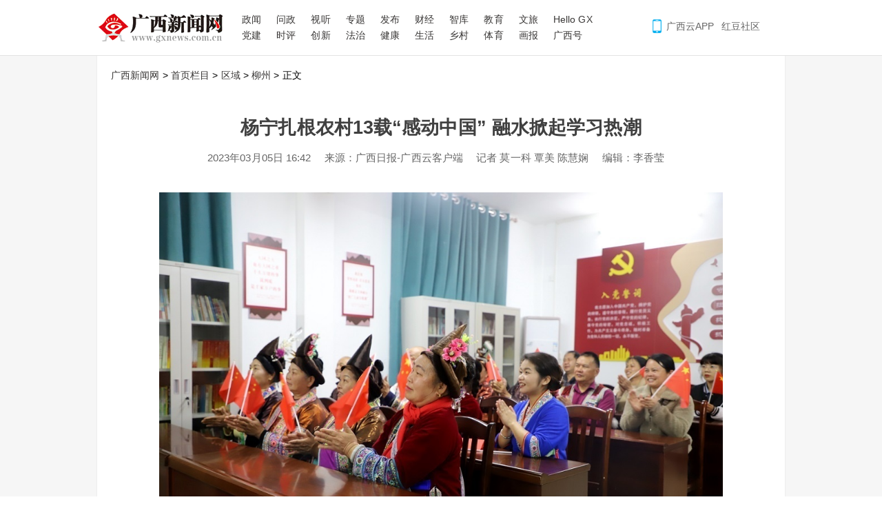

--- FILE ---
content_type: text/html
request_url: http://www.gxnews.com.cn/staticpages/20230305/newgx640455ee-21085126.shtml
body_size: 31964
content:
<!DOCTYPE html>
<html>
<head>
<meta charset="GBK" />
<meta http-equiv="Content-Type" content="text/html; charset=GBK" />
<title>杨宁扎根农村13载“感动中国” 融水掀起学习热潮-广西新闻网</title>
<meta name="keywords" content="" />
<meta name="description" content="3月4日晚8时，《感动中国2022年度人物颁奖盛典》在中央电视台套综合频道播出。大学返乡扎根农村13载，带领实现脱贫走向乡村振兴的融水苗族自治县安陲乡江门村党总支书记、村委会主任杨宁当选感动中国2022年度人物。" />
<link rel="canonical" location="0" href="http://www.gxnews.com.cn/staticpages/20230305/newgx640455ee-21085126.shtml" /> 
<meta name="thumbnail" content="https://static.gxrb.com.cn/image/littlepic/20230305/db8d9c0adf869e145a9accd9c6aee4bd.jpg" />
<meta name="renderer"  content="webkit" />
<meta name="SiteName" content="广西新闻网" />
<meta name="SiteDomain" content="www.gxnews.com.cn" />
<meta name="SiteIDCode" content="桂B2-20040022-10" />
<meta name="ArticleTitle" content="杨宁扎根农村13载“感动中国” 融水掀起学习热潮" />  
<meta name="ColumnName" content="首页栏目区域柳州" />
<meta name="ColumnType" content="广西新闻" />
<meta name="PubDate" content="2023-03-05 16:42" />  
<meta name="ContentSource" content="广西日报-广西云客户端" />


<script src="https://cdn.gxxw.com/libs/jquery/jquery.min.js" language="JavaScript"></script>
<script src="https://res.wx.qq.com/open/js/jweixin-1.6.0.js"></script>
<script src="https://www.gxnews.com.cn/js/article_2020.js" language="JavaScript"></script>
<link rel="stylesheet" href="https://www.gxnews.com.cn/css/article_2020.css?t=20220917"/>

<style type="text/css">
img {
	border: 0;	
}
.tj_td td { font-size: 12px; }

body { margin: 0; background-color: #FFF; }
.title { font-weight: bold; font-size: 22px; }

a:link { color: #393736; text-decoration: none; }
a:visited { color: #393736; text-decoration: none; }
a:hover { color: #F00; text-decoration: underline; }
a:active { color: #393736; text-decoration: none; }

.here {
	color: red;
	font-weight: bold; 
}
.fs12 {
	font-size: 12px;	
}
/* 新闻眼样式适配 */
#artContent > p > span:nth-child(1) > span:nth-child(1)
{
	width:1.45rem !important;
	height:1.45rem !important;
}
#artContent > p > span:nth-child(1) > span:nth-child(2){
	height: 1.45rem !important;
    margin-left: 1.6rem !important;
}
</style>
</head>
<body>
  
	<div class="page_top">
		<div class="wrap">
		<link rel="stylesheet" href="https://www.gxnews.com.cn/css/article_2020.css"/>
<style>
.head-right {
	margin-right: 0;
}
.head-right > div {
	margin-left: 10px;
}
</style>
<div class="art-head">

	<div class="logo">
	  <a href="//www.gxnews.com.cn/" title="广西新闻网">广西新闻网</a>
	</div>

	<div class="head-col-s head-col">
	  <div class="head-1">
		<a href="//tj.gxnews.com.cn">政闻</a>
		<a href="//wenzheng.gxnews.com.cn">问政</a>
		<a href="//tv.gxnews.com.cn">视听</a>
		<a href="//www.gxnews.com.cn/staticmores/342/21342-1.shtml">专题</a>
		<a href="//gxxwfb.gxnews.com.cn">发布</a>
		<a href="//finance.gxnews.com.cn">财经</a> 
		<a href="//zhiku.gxnews.com.cn">智库</a>   
		<a href="//edu.gxnews.com.cn">教育</a>
		<a href="//travel.gxnews.com.cn">文旅</a> 
		<a href="//asean.gxnews.com.cn">Hello GX</a> 
	  </div>

	  <div class="head-2">
		<a href="//www.gxnews.com.cn/staticmores/078/53078-1.shtml">党建</a>
		<a href="//opinion.gxnews.com.cn">时评</a>
		<a href="//www.gxnews.com.cn/staticmores/040/58040-1.shtml">创新</a> 
		<a href="//www.gxnews.com.cn/staticmores/189/189-1.shtml">法治</a> 
		<a href="//health.gxnews.com.cn">健康</a> 
		<a href="//sh.gxnews.com.cn">生活</a> 
		<a href="//sub.gxnews.com.cn/subject/2025/country/">乡村</a> 
		<a href="//sports.gxnews.com.cn">体育</a>
		<a href="//gxpic.gxrb.com.cn/zjlm/2024PCsy/index.html">画报</a>
		<a href="//www.gxnews.com.cn/staticmores/044/55044-1.shtml">广西号</a>
	  </div>
	</div>

	<div class="head-right" style>
	  <div class="app">
		<a>广西云APP</a>
	  </div>
	  <div class="hd">
		<a href="//hongdou.gxnews.com.cn" target="_blank">红豆社区</a>
	  </div>
	</div>

</div>

		</div>
	</div>
  
  <div class="page_content">
	  <table width="962" border="0" cellspacing="0" cellpadding="0">
        <tr> 
            <td align="left" class="article-nav">
                <a href="http://www.gxnews.com.cn">广西新闻网</a>  
                                 &gt; <a href="http://www.gxnews.com.cn/">首页栏目</a>
                                 &gt; <a href="http://www.gxnews.com.cn/staticmores/554/40554-1.shtml">区域</a>
                                 &gt; <a href="http://www.gxnews.com.cn/staticmores/571/40571-1.shtml">柳州</a>
                                 &gt; 正文
            </td>
        </tr>
		<tr>
		  <td height="50" align="center" class="title">
			<h1 style="padding-top: 35px;">
				杨宁扎根农村13载“感动中国” 融水掀起学习热潮
							</h1>
		  </td>
		</tr>
		<tr> 
		  <td align="center" class="fs12 info">
			<h2>
				<span class="time nobr">2023年03月05日 16:42</span>
				<span class="source nobr">来源：广西日报-广西云客户端</span>				<span class="author nobr">记者 莫一科 覃美 陈慧娴</span>				<span class="ueditor nobr">编辑：李香莹</span>			</h2>
		  </td>
		</tr>
	  </table>

	  <table width="962" border="0" cellpadding="0" cellspacing="0">
		<tr>
		  <td align="left" height="15" id="artContent" class="artContent article-content">
			
			<p class="" tag="ueditor-paragraph-media" class="" style="text-indent: 0em;text-align:center;"><img src="https://static.gxrb.com.cn/image/uploadpic/20230305/db8d9c0adf869e145a9accd9c6aee4bd_wm12e7.jpg"></p><p tag="ueditor-text-p_display" class="" style="text-indent: 2em;"><span style=""><span tag="ueditor-text-tushuo" class="imgdesc" style="color: rgb(0, 68, 221);">融水各界群众收看《感动中国2022年度人物颁奖盛典》。通讯员 陈慧娴 摄</span></span></p><p tag="ueditor-text-p_display" class="" style="text-indent: 2em;">3月4日晚8时，《感动中国2022年度人物颁奖盛典》在中央电视台套综合频道播出。大学返乡扎根农村13载，带领村民实现脱贫走向乡村振兴的融水苗族自治县安陲乡江门村党总支书记、村委会主任杨宁当选感动中国2022年度人物。</p><p tag="ueditor-text-p_display" class="" style="text-indent: 2em;">当晚，融水各单位和人民群众通过不同渠道组织收看了本次颁奖盛典，杨宁当选感动中国2022年度人物在融水各界引发强烈反响，大家纷纷表示要向榜样看齐，学习先进，争做先进，为大苗山社会经济发展贡献力量。</p><p class="" tag="ueditor-paragraph-media" class="" style="text-indent: 0em;text-align:center;"><video src="https://static.gxrb.com.cn/video/20230305/7fba944b98e40e252f8740cc110229fd.mp4" poster="https://static.gxrb.com.cn/image/uploadpic/20230305/a042fd94ecf62e2271b1d265cf7f278d.jpg" controls=""></video></p><p tag="ueditor-text-p_display" class="" style="text-indent: 2em;"><span tag="ueditor-text-tushuo" class="imgdesc" style="color: rgb(0, 68, 221);">融水苗族自治县县委宣传部、<span tag="ueditor-text-tushuo" class="imgdesc" style="color: rgb(79, 129, 189); ">融水</span>苗族自治县融媒体中心相关人员在融水苗族自治县融媒体指挥中心收看《感动中国2022年度人物颁奖盛典》。</span></p><p class="" tag="ueditor-paragraph-media" class="" style="text-indent: 0em;text-align:center;"><img src="https://static.gxrb.com.cn/image/uploadpic/20230305/8d5e9bd6dc1b91f6dc721b6ed5afc9f3_wm52ef.jpg"></p><p tag="ueditor-text-p_display" class="" style="text-indent: 2em;"><span style=""><span tag="ueditor-text-tushuo" class="imgdesc" style="color: rgb(0, 68, 221);">杨宁当选感动中国2022年度人物令融水各界群众欢欣鼓舞。通讯员 陈慧娴 摄</span></span></p><p tag="ueditor-text-p_display" class="" style="text-indent: 2em;">“作为祖国南疆大苗山青年们争相学习的优秀榜样，杨宁用十余年的热血青春辛勤耕耘，长期致力于安陲乡江门村脱贫致富、移风易俗和乡风文明建设，成效显著！杨宁获评感动中国2022年度人物，让我们倍感振奋和鼓舞！在新时代新征程上，我们一定会再接再厉、团结奋斗、忠诚履职，继续书写乡村振兴的融水新篇章！”观看颁奖晚会后，融水精神文明建设委员会办公室主任潘岳表示。</p><p tag="ueditor-text-p_display" class="" style="text-indent: 2em;">在杨宁的家乡融水安陲乡江门村，乡、村干部和村里的群众晚上7点多钟就兴高采烈地聚到江门村委楼，集中收看党的颁奖晚会。当听到主持人宣布杨宁当选感动中国2022年度人物时，大家兴奋地一边鼓掌，一边欢呼起来。</p><p class="" tag="ueditor-paragraph-media" class="" style="text-indent: 0em;text-align:center;"><video src="https://static.gxrb.com.cn/video/20230305/5da5f913532e019588479d7b1766c81d.mp4" poster="https://static.gxrb.com.cn/image/uploadpic/20230305/0a91e4013489929f555440b9ac3e241b.jpg" controls=""></video></p><p tag="ueditor-text-p_display" class="" style="text-indent: 2em;"><span tag="ueditor-text-tushuo" class="imgdesc" style="color: rgb(0, 68, 221);">江门村党总支部副书记龙翠珍收看《感动中国2022年度人物颁奖盛典》后接受采访。</span></p><p tag="ueditor-text-p_display" class="" style="text-indent: 2em;"><span tag="ueditor-text-tushuo" class="imgdesc" style="color: rgb(0, 68, 221);"><br/></span></p><p class="" tag="ueditor-paragraph-media" class="" style="text-indent: 0em;text-align:center;"><video src="https://static.gxrb.com.cn/video/20230305/686035cfcbbab33775c577bdc651d033.mp4" poster="https://static.gxrb.com.cn/image/uploadpic/20230305/02f9bdc833ae453e81dcd5ce0ff2b9f5.jpg" controls=""></video></p><p tag="ueditor-text-p_display" class="" style="text-indent: 2em;"><span tag="ueditor-text-tushuo" class="imgdesc" style="color: rgb(0, 68, 221);">返乡大学生、江门村委后备干部梁樱林<span tag="ueditor-text-tushuo" class="imgdesc" style="color: rgb(79, 129, 189); ">收看《感动中国2022年度人物颁奖盛典》后</span><span tag="ueditor-text-tushuo" class="imgdesc" style="color: rgb(0, 68, 221);">接受采访。</span></span></p><p tag="ueditor-text-p_display" class="" style="text-indent: 2em;">“从人均收入仅为1000元的贫困村到如今人均纯收入达1万元以上，是杨宁用辛勤和汗水换来的，我们都很感动，也很感谢杨宁。”和杨宁共事多年的江门村党支部副书记龙翠珍说，杨宁实际行动诠释了一名年轻党员干部的初心和使命，她被杨宁身上的情怀和担当深深打动着。</p><p class="" tag="ueditor-paragraph-media" class="" style="text-indent: 0em;text-align:center;"><img src="https://static.gxrb.com.cn/image/uploadpic/20230305/7ccbee2108091d5e2cfad2778c4d1703_wm077f.jpg"></p><p tag="ueditor-text-p_display" class="" style="text-indent: 2em;"><span style=""><span tag="ueditor-text-tushuo" class="imgdesc" style="color: rgb(0, 68, 221);">融水当地群众认真收看《感动中国2022年度人物颁奖盛典》。通讯员 陈慧娴 摄</span></span></p><p tag="ueditor-text-p_display" class="" style="text-indent: 2em;">返乡大学生、江门村委后备干部梁樱林看完杨宁的事迹，眼睛早已湿润，她的内心有着强烈共鸣和感动：“杨宁姐13年如一日奔赴在江门村一线，用实际行动诠释了一名年轻党员干部的初心和使命。我要向杨宁姐学习，脚踏实地做好各项工作，把江门村产业做强做大，让大家过生更幸福的生活。”</p><p class="" tag="ueditor-paragraph-media" class="" style="text-indent: 0em;text-align:center;"><video src="https://static.gxrb.com.cn/video/20230305/cfa7e0426dea3eba9e200d6c48f160e3.mp4" poster="https://static.gxrb.com.cn/image/uploadpic/20230305/af0b578ae691a4b94b03eb1be5388105.jpg" controls=""></video></p><p tag="ueditor-text-p_display" class="" style="text-indent: 2em;"><span tag="ueditor-text-tushuo" class="imgdesc" style="color: rgb(0, 68, 221);">杨宁获评《感动中国》2022年度人物后谈感言。</span></p><p tag="ueditor-text-p_display" class="" style="text-indent: 2em;">对于杨宁来说，荣誉是肯定和褒奖，更是一种鞭策。杨宁说：“从曾经穷乡僻壤的贫困村到如今产业全覆盖的新农村，江门村的欣欣向荣，是我这个土生土长的苗家女回乡13年最大的收获。今后，在自己的岗位上，我将继续服务好我们的乡亲，这辈子就做好一件事，为我们的大苗山的乡亲服务，努力在乡村振兴的新征程上，带领大家走出一条乡村振兴的新路子，让我们大苗山的乡亲们日子越来越美好、越过越红火。”</p><p tag="ueditor-text-p_display" class="" style="text-indent: 2em;">如今，彻底摆脱贫困、作为乡村振兴示范点的江门村万物生长，生机勃发……依托大苗山的资源优势，江门村西瓜、香菇、木耳、腊制品等产业，在杨宁的带领下犹如雨后春笋般迎来新契机，还建起了乡村振兴产业园，走上了乡村农产品深加工新路子，带动更多群众在家门口实现就业增收。</p>
		  </td>
		</tr>
		
		<tr>
		<td align="center">
			<div class="page_share">     
				<table width="550" border="0" cellspacing="0" cellpadding="0">
				  <tr>
					<td>
						<!-- Baidu Button BEGIN -->
						<div class="bdsharebuttonbox"><a href="http://www.gxnews.com.cn/#" class="bds_qzone" data-cmd="qzone" title="分享到QQ空间"></a><a href="http://www.gxnews.com.cn/#" class="bds_tsina" data-cmd="tsina" title="分享到新浪微博"></a><a href="http://www.gxnews.com.cn/#" class="bds_weixin" data-cmd="weixin" title="分享到微信"></a><a href="http://www.gxnews.com.cn/#" class="bds_sqq" data-cmd="sqq" title="分享到QQ好友"></a><a href="http://www.gxnews.com.cn/#" class="bds_qq" data-cmd="qq" title="分享到QQ收藏"></a><a href="http://www.gxnews.com.cn/#" class="bds_youdao" data-cmd="youdao" title="分享到有道云笔记"></a><a href="http://www.gxnews.com.cn/#" class="bds_douban" data-cmd="douban" title="分享到豆瓣网"></a><a href="http://www.gxnews.com.cn/#" class="bds_huaban" data-cmd="huaban" title="分享到花瓣"></a><a href="http://www.gxnews.com.cn/#" class="bds_copy" data-cmd="copy" title="分享到复制网址"></a><a href="http://www.gxnews.com.cn/#" class="bds_more" data-cmd="more"></a></div>
						<!-- Baidu Button END -->
					</td>
				  </tr>
				</table>
			</div>
			  <div id="qr_container" style="width:180px;margin:0 auto; position:relative;">扫一扫在手机打开当前页
				<div id="qrcode"></div>
			</div>
		</td>
		</tr>
	  </table>
  </div>
  
  <div class="page_recommend">
	<table width="962" border="0" cellpadding="0" cellspacing="0">
	  <tr> 
        <td height="36" class="a_tj" align="left"><a href="http://pic.gxnews.com.cn" style="float: right; ">&gt;&gt;更多</a>精彩图集推荐</td>
      </tr>
	</table>
  
	<table width="962" border="0" cellpadding="0" cellspacing="0" class="stable"> 
	  <tr> 
		  <td height="180" align="center" style=" padding-top: 5px; " class="tj_td"> 

			<table width="98%" border="0" cellspacing="0" cellpadding="0">
  <tr>
		<td align="center" valign="top">
	<div style="width: 172px; text-align:center">
	<a href="/staticpages/20260123/newgx697352c3-21899656.shtml" title="南宁一小学组织学生烤窑鸡种甘蔗，网友：广西“科目四”从娃娃抓起了！">
	<img src="https://static.gxrb.com.cn/image/uploadpic/20260123/2dd3a7ac2424f119d9918e0a60d1cce2.png!170x113" width="170" height="113" alt="南宁一小学组织学生烤窑鸡种甘蔗，网友：广西“科目四”从娃娃抓起了！" border="0" style="border:1px solid #bbb;border-radius:1px;" title="1"><p style='text-align:left;display:inline-block;font-size:13px;font-family:microsoft yahei;margin: 0; margin-top: 5px;'>南宁一小学组织学生烤窑鸡种甘蔗，网友：广西“科目四”从娃娃抓起了！</p></a></div></td>

    
		<td align="center" valign="top">
	<div style="width: 172px; text-align:center">
	<a href="/staticpages/20260123/newgx69734f65-21899629.shtml" title="“桂中最美红枫林”的枫叶红了，你确定不来看看吗？">
	<img src="https://static.gxrb.com.cn/image/uploadpic/20260123/654383d7dedb08ea33d1d92c518850e4.jpeg!170x113" width="170" height="113" alt="“桂中最美红枫林”的枫叶红了，你确定不来看看吗？" border="0" style="border:1px solid #bbb;border-radius:1px;" title="2"><p style='text-align:left;display:inline-block;font-size:13px;font-family:microsoft yahei;margin: 0; margin-top: 5px;'>“桂中最美红枫林”的枫叶红了，你确定不来看看吗？</p></a></div></td>

    
		<td align="center" valign="top">
	<div style="width: 172px; text-align:center">
	<a href="/staticpages/20260123/newgx69734b29-21899602.shtml" title="张艺谋与广西电影制片厂再度携手！《惊蛰无声》定档2026年春节">
	<img src="https://static.gxrb.com.cn/image/uploadpic/20260123/c4c09a5e59a2d720d6c61c9d65ae63fa.jpeg!170x113" width="170" height="113" alt="张艺谋与广西电影制片厂再度携手！《惊蛰无声》定档2026年春节" border="0" style="border:1px solid #bbb;border-radius:1px;" title="3"><p style='text-align:left;display:inline-block;font-size:13px;font-family:microsoft yahei;margin: 0; margin-top: 5px;'>张艺谋与广西电影制片厂再度携手！《惊蛰无声》定档2026年春节</p></a></div></td>

    
		<td align="center" valign="top">
	<div style="width: 172px; text-align:center">
	<a href="https://rmt.gxrb.com.cn/_surl/2026/01/23/3049765.html" title="桂韵新春·马踏光影 | 广西2026春节影像作品征集启幕">
	<img src="https://static.gxrb.com.cn/image/uploadpic/20260122/de8002b0f68e744c6557f26a8464319c.jpg!170x113" width="170" height="113" alt="桂韵新春·马踏光影 | 广西2026春节影像作品征集启幕" border="0" style="border:1px solid #bbb;border-radius:1px;" title="4"><p style='text-align:left;display:inline-block;font-size:13px;font-family:microsoft yahei;margin: 0; margin-top: 5px;'>桂韵新春·马踏光影 | 广西2026春节影像作品征集启幕</p></a></div></td>

    
		<td align="center" valign="top">
	<div style="width: 172px; text-align:center">
	<a href="/staticpages/20260123/newgx69734128-21899644.shtml" title="“十四五”期间广西完成水运固定资产投资1256.87亿元">
	<img src="https://static.gxrb.com.cn/image/uploadpic/20260102/5e8d2571061116b80cccd1dbd3284b74.jpg!170x113" width="170" height="113" alt="“十四五”期间广西完成水运固定资产投资1256.87亿元" border="0" style="border:1px solid #bbb;border-radius:1px;" title="5"><p style='text-align:left;display:inline-block;font-size:13px;font-family:microsoft yahei;margin: 0; margin-top: 5px;'>“十四五”期间广西完成水运固定资产投资1256.87亿元</p></a></div></td>

        </tr><tr><td colspan="5" height="10"></td></tr><tr>
    
		<td align="center" valign="top">
	<div style="width: 172px; text-align:center">
	<a href="/staticpages/20260123/newgx69733df9-21899619.shtml" title="《微光印迹》第6期 | 坚守45载 韦柯用光影筑牢爱国情">
	<img src="https://static.gxrb.com.cn/image/uploadpic/20260118/ac52f776087a66878bf31e07ee3617ab.jpg!170x113" width="170" height="113" alt="《微光印迹》第6期 | 坚守45载 韦柯用光影筑牢爱国情" border="0" style="border:1px solid #bbb;border-radius:1px;" title="6"><p style='text-align:left;display:inline-block;font-size:13px;font-family:microsoft yahei;margin: 0; margin-top: 5px;'>《微光印迹》第6期 | 坚守45载 韦柯用光影筑牢爱国情</p></a></div></td>

    
		<td align="center" valign="top">
	<div style="width: 172px; text-align:center">
	<a href="/staticpages/20260123/newgx69733511-21899456.shtml" title="新春将至，该备年货啦！南宁这场大集值得一逛">
	<img src="https://static.gxrb.com.cn/image/uploadpic/20260123/55a1c32258873e371ae3a6d2fc822d98.jpg!170x113" width="170" height="113" alt="新春将至，该备年货啦！南宁这场大集值得一逛" border="0" style="border:1px solid #bbb;border-radius:1px;" title="7"><p style='text-align:left;display:inline-block;font-size:13px;font-family:microsoft yahei;margin: 0; margin-top: 5px;'>新春将至，该备年货啦！南宁这场大集值得一逛</p></a></div></td>

    
		<td align="center" valign="top">
	<div style="width: 172px; text-align:center">
	<a href="/staticpages/20260123/newgx69732ab4-21899496.shtml" title="贵港平天山雾凇，美如仙境">
	<img src="https://static.gxrb.com.cn/image/uploadpic/20260123/4ee973668bb3a8bd188dfc78f7ee58c8.jpg!170x113" width="170" height="113" alt="贵港平天山雾凇，美如仙境" border="0" style="border:1px solid #bbb;border-radius:1px;" title="8"><p style='text-align:left;display:inline-block;font-size:13px;font-family:microsoft yahei;margin: 0; margin-top: 5px;'>贵港平天山雾凇，美如仙境</p></a></div></td>

    
		<td align="center" valign="top">
	<div style="width: 172px; text-align:center">
	<a href="/staticpages/20260123/newgx697328ae-21899505.shtml" title="谁说冰雪只在北方？广西的这些山水秘境，藏着限定版的冬日童话">
	<img src="https://static.gxrb.com.cn/image/uploadpic/20260123/d7733738cf3cb2163d3e0c500335b285.jpg!170x113" width="170" height="113" alt="谁说冰雪只在北方？广西的这些山水秘境，藏着限定版的冬日童话" border="0" style="border:1px solid #bbb;border-radius:1px;" title="9"><p style='text-align:left;display:inline-block;font-size:13px;font-family:microsoft yahei;margin: 0; margin-top: 5px;'>谁说冰雪只在北方？广西的这些山水秘境，藏着限定版的冬日童话</p></a></div></td>

    
		<td align="center" valign="top">
	<div style="width: 172px; text-align:center">
	<a href="/staticpages/20260123/newgx697322c5-21899389.shtml" title="旧貌换新颜！湘桂铁路神仙桥升级了！">
	<img src="https://static.gxrb.com.cn/image/uploadpic/20260123/e97d5c8d364b2b1d9699f893f8afcb7b.gif!170x113" width="170" height="113" alt="旧貌换新颜！湘桂铁路神仙桥升级了！" border="0" style="border:1px solid #bbb;border-radius:1px;" title="10"><p style='text-align:left;display:inline-block;font-size:13px;font-family:microsoft yahei;margin: 0; margin-top: 5px;'>旧貌换新颜！湘桂铁路神仙桥升级了！</p></a></div></td>

        </tr><tr><td colspan="5" height="10"></td></tr><tr>
    
		<td align="center" valign="top">
	<div style="width: 172px; text-align:center">
	<a href="/staticpages/20260123/newgx697321e6-21899398.shtml" title="本周六到龙门港，免费吃海鲜、窑鸡">
	<img src="https://static.gxrb.com.cn/image/uploadpic/20260122/3fb60eb3228d7bed2fede43c6703d753.png!170x113" width="170" height="113" alt="本周六到龙门港，免费吃海鲜、窑鸡" border="0" style="border:1px solid #bbb;border-radius:1px;" title="11"><p style='text-align:left;display:inline-block;font-size:13px;font-family:microsoft yahei;margin: 0; margin-top: 5px;'>本周六到龙门港，免费吃海鲜、窑鸡</p></a></div></td>

    
		<td align="center" valign="top">
	<div style="width: 172px; text-align:center">
	<a href="/staticpages/20260122/newgx697201c0-21898877.shtml" title="2026“鲸”喜连连！网友在涠洲岛拍到座头鲸捕食">
	<img src="https://static.gxrb.com.cn/image/uploadpic/20260120/0497003493625351b45a799f0659e2f4.jpg!170x113" width="170" height="113" alt="2026“鲸”喜连连！网友在涠洲岛拍到座头鲸捕食" border="0" style="border:1px solid #bbb;border-radius:1px;" title="12"><p style='text-align:left;display:inline-block;font-size:13px;font-family:microsoft yahei;margin: 0; margin-top: 5px;'>2026“鲸”喜连连！网友在涠洲岛拍到座头鲸捕食</p></a></div></td>

    
		<td align="center" valign="top">
	<div style="width: 172px; text-align:center">
	<a href="/staticpages/20260122/newgx697201c0-21898867.shtml" title="速看！三江侗寨雪景出图，网友：家都下雪了，还不回？">
	<img src="https://static.gxrb.com.cn/image/uploadpic/20260121/dd168d64ba7d78e446f1e2b6deb9cdf1.png!170x113" width="170" height="113" alt="速看！三江侗寨雪景出图，网友：家都下雪了，还不回？" border="0" style="border:1px solid #bbb;border-radius:1px;" title="13"><p style='text-align:left;display:inline-block;font-size:13px;font-family:microsoft yahei;margin: 0; margin-top: 5px;'>速看！三江侗寨雪景出图，网友：家都下雪了，还不回？</p></a></div></td>

    
		<td align="center" valign="top">
	<div style="width: 172px; text-align:center">
	<a href="/staticpages/20260122/newgx697201c0-21898857.shtml" title="大明山秘境：冰雪森林的冬日诗篇">
	<img src="https://static.gxrb.com.cn/image/uploadpic/20260122/70df1320b171c249f915d5c1eada43a3.jpg!170x113" width="170" height="113" alt="大明山秘境：冰雪森林的冬日诗篇" border="0" style="border:1px solid #bbb;border-radius:1px;" title="14"><p style='text-align:left;display:inline-block;font-size:13px;font-family:microsoft yahei;margin: 0; margin-top: 5px;'>大明山秘境：冰雪森林的冬日诗篇</p></a></div></td>

    
		<td align="center" valign="top">
	<div style="width: 172px; text-align:center">
	<a href="/staticpages/20260122/newgx697201c0-21898847.shtml" title="资源县隘门界雪景公园游客中心 一夜换冰甲！">
	<img src="https://static.gxrb.com.cn/image/uploadpic/20260122/213aef7e9186f70782691b5635a44a73.png!170x113" width="170" height="113" alt="资源县隘门界雪景公园游客中心 一夜换冰甲！" border="0" style="border:1px solid #bbb;border-radius:1px;" title="15"><p style='text-align:left;display:inline-block;font-size:13px;font-family:microsoft yahei;margin: 0; margin-top: 5px;'>资源县隘门界雪景公园游客中心 一夜换冰甲！</p></a></div></td>

        </tr><tr><td colspan="5" height="10"></td></tr><tr>
    
	  </tr>
</table>

		</td>
	  </tr>
	</table>
  </div>
  
  <!--
  <table width="962" border="0" cellspacing="0" cellpadding="0">
    <tr> 
      <td height="60" valign="bottom" align="center"><a href="http://o2o.gx10010.com/fxcard/index"><img src="http://www.gxnews.com.cn/images/2015/900-50.jpg" width=960></a></td>
    </tr>
  </table>
  -->

<!--统计参数-->
<script language="javascript">
var aid   =21085126;
var locid =21085126;
var author='莫一科 覃美 陈慧娴';
var editor='李香莹';
var sid   =40571;
</script>
<!--/统计参数-->



<div class="page_footer">
  <table width="962" border="0" cellpadding="0" cellspacing="0">
    <tr> 
      <td height="160" align="center" class="color_gray"> 
        <script src="https://cdn.gxxw.com/libs/jquery/jquery.min.js"></script>
<script src="https://cdn.gxxw.com/libs/jquery/jquery.qrcode.min.js"></script>
<script src="https://www.gxnews.com.cn/js/v2015/common-min.js"></script>
<!--<script src="https://h5.gxrb.com.cn/front/common/redirect.js"></script>-->
<div class="footer">
  <div class="footer-mes">
    <!--<p> 
        <a href="http://www.gxnews.com.cn/about/gxrb/" target="_blank">广西日报社概况</a> |
        <!--<a href="http://www.gxnews.com.cn/about/gxrb/more.php?id=42214" target="_blank">报社领导活动</a> |
        <a href="http://www.gxnews.com.cn/staticpages/20240928/newgx66f75c25-21631434.shtml " target="_blank">广西日报传媒集团版权声明</a> |
        <a href="http://www.gxnews.com.cn/include/copyright/webInfo.htm" target="_blank">关于广西新闻网</a> |
        <a href="http://dc.gxnews.com.cn/html/gxnews_zpbm.html" target="_blank">招聘英才</a> |
        <a href="http://www.gxnews.com.cn/include/copyright/bzgg_bzad1.htm" target="_blank">广告服务</a> |
        <a href="http://www.gxnews.com.cn/include/copyright/bzgg_sm.htm" target="_blank">网站声明</a> |
        <a href="http://www.gxnews.com.cn/include/copyright/contact.htm" target="_blank">呼叫中心</a>
    </p>-->
    <p>
        <a target="_blank" href="http://news.gxnews.com.cn/staticpages/20181031/newgx5bd91816-17765251.shtml">信息网络传播视听节目许可证：2008302</a>&nbsp;&nbsp;
        <a target="_blank" href="http://news.gxnews.com.cn/staticpages/20150209/newgx54d8680c-12199025.shtml">互联网新闻信息服务许可证-4512006001</a>　　桂公网安备 45010302000154号        
    </p>
    <p>
        互联网出版许可证（桂）字003号　　<a target="_blank" href="https://beian.miit.gov.cn/">桂B2-20040022</a>
    </p>
  </div>
  <div class="footer-rel">
  
    <div class="copyright" style="padding-top: 0px;">
      广西新闻网版权所有 未经书面授权禁止复制或建立镜像<br/>
      <a href="http://news.gxnews.com.cn/staticpages/20171229/newgx5a460936-16798972.shtml" target="_blank">举报热线（广西新闻网举报受理和处置管理办法）</a><br/>
      24小时举报电话: 0771-5690995
      
        <p class="analyse" style="height: auto; ">        
            <span style="float:none; height: auto; line-height: 24px;"><!--analyse 点击统计-->
                <script src="https://www.gxnews.com.cn/js/lib.analyse.inc.js?t=20230304-1" language="JavaScript" charset="gb2312"></script>
                <!--/analyse 点击统计-->
                <!--<script src="http://fun.gxnews.com.cn/dqCount.php" language="JavaScript" charset="gb2312"></script>-->
            </span>
        </p>
      
    </div>
      
    <div class="footer-int">
      <div class="footer-int-right">
        
        <p><a href="https://www.gxjubao.org.cn/" target="_blank" style="font-weight: bold; color: red; font-size:  14px;">网上有害信息举报专区</a></p>
        <p><a href="https://www.gxjubao.org.cn/" target="_blank"><img src="https://www.gxnews.com.cn/images/v2015/internet.gif" width="211" height="35"  alt="互联网违法和不良信息举报"/></a></p>
        
      </div>
    </div>
  </div>
</div>
<script src="https://www.gxnews.com.cn//js/v2015/wza/InterAmblyopia/script/sound.js" ></script>
<script type="text/javascript">
if(typeof md !== 'undefined' && !md.mobile() && window.Player){
    Player({
              _url: 'https://www.gxnews.com.cn/js/v2015/wza/InterAmblyopia/swf/',
                 t: 'https://wza.gxnews.com.cn/.m/turbowas/a.jsp?entryUri=%2Findex.html&entryDomain=http%3A%2F%2Fwww.gxnews.com.cn',
                 y: ''
    });
}
</script>
<!-- 百度站长自动推送 -->
<script>
(function(){
    var bp = document.createElement('script');
    var curProtocol = window.location.protocol.split(':')[0];
    if (curProtocol === 'https') {
        bp.src = 'https://zz.bdstatic.com/linksubmit/push.js';
    }
    else {
        bp.src = 'http://push.zhanzhang.baidu.com/push.js';
    }
    var s = document.getElementsByTagName("script")[0];
    s.parentNode.insertBefore(bp, s);
})();
</script>

<script type="text/javascript">
  try {
    window["_BFD"] = window["_BFD"] || {};
    _BFD.USER_INFO = {
      "cid": "gxnews", //客户标识，实施人员提供
      "appkey": "2613e6708a25e494bd15667ed59e27cf", //应用标识，实施人员提供
      "pv_type": "0", //页面埋点方式，0 为自动发送，1 为手动调用
      "pos": true, //是否启用鼠标点击事件，值为 true/false
      "link": true, //是否启用链接点击事件，值为 true/false
      "title": "", //当前页面标题，若此处不回传默认获取 document.title
      "openID": "", //站点在微信加载时，需回传 openID，否则不用做处理
      "phone_number": "", //手机号码，未登录时回传空字符串
      "uid": "" //用户 id，未登录时回传空字符串
    };
    _BFD.script = document.createElement("script");
    _BFD.script.async = true;
    _BFD.script.charset = "utf-8";
    _BFD.script.src = ('https://a.gxxw.com/js/web.js'); // js 代码路径，由实施人员提供
    document.getElementsByTagName("head")[0].appendChild(_BFD.script);
  } catch (e) {
  }
	
/**
* @desc 浏览事件 actionname:Visit
* */
function viSitEvent(params) {
	let paramsTemp = {
		iid: params.iid || '',
		// 自定义参数 start
		sort_name: params.sort_name ? params.sort_name : '', // 栏目名称或专题名称
		link: params.link ? params.link : location.href, // 页面链接
		article_id: params.article_id ? params.article_id : '', // 文章 id
		title: params.title ? params.title : document.title, // 文章标题
		cp: params.cp ? params.cp : '', // 自定义 cookie
		channel_name: params.channel_name ? params.channel_name : '', // 埋点类型
		// 自定义参数 end
		item_type: 'xgxyNewsBase',
		appkey: params.appkey ? params.appkey : '',
		timestamp: Date.parse(new Date()), //时间戳，十三位，毫秒
		cid: params.cid ? params.cid : '',
	
	};
	try {
	console.log(_BFD, 'viSitEvent进入');
	_BFD.UserAction('Visit', paramsTemp, 'save');
	} catch (e) {
	console.log(e, '浏览事件卖点报错');
	}
};

/**
* 埋点回调函数
* @param {*} params
*/
function webCallBack(params) {
	console.log(_BFD, params, '进入webCallBack');
	try {
		_BFD.ActionCallBack = function () {
		
		console.log('回来webCallBack');
		
		viSitEvent(params);
	};
	} catch (e) {
	console.log(e, '回调报错');
	}
};


try {
	webCallBack({
		channel_name: 'gxnews',
		cid: 'gxnews',
		appkey: '2613e6708a25e494bd15667ed59e27cf',
	})
} catch (error) {
}
</script>
<script>var _hmt = _hmt || [];(function() {var hm = document.createElement("script");hm.src = "//hm.baidu.com/hm.js?2620280f16ac55aff03ddc777d6c29da";var s =document.getElementsByTagName("script")[0]; s.parentNode.insertBefore(hm, s);})();</script>
      </td>
    </tr>
  </table>
</div>
<script src="https://cdn.gxxw.com/libs/jquery/jquery.qrcode.min.js"></script>
<script>
$('#qrcode').qrcode({
    render : "canvas",
    text: window.location.href.split('#')[0],
    width: 160,//二维码宽度
    height:160//二维码高度
});
var canvas = $("#qrcode canvas")[0];
var qrimg_href = canvas.toDataURL("image/png");
$("#qrcode").html('<img src'+'="'+qrimg_href+'"/>');
</script>
</body>
</html>
<!-- pic_group_white2.tpl -->
<!-- make by: http://www.gxnews.com.cn/staticpages/20230305/newgx640455ee-21085126.shtml  2025/12/07 00:11:09 gxnews-www5 -->

--- FILE ---
content_type: text/html; charset="gbk"
request_url: https://dcy.gxnews.com.cn/insert.php?1=1&ref=&aid=21085126&sid=40571&locid=21085126&author=%C4%AA%D2%BB%BF%C6%20%F1%FB%C3%C0%20%B3%C2%BB%DB%E6%B5&editor=%C0%EE%CF%E3%D3%A8&t=0.9146800783274209
body_size: 187
content:
<!--NO.20|21085126#40571|李香莹|莫一科&nbsp;覃美&nbsp;陈慧娴-->

--- FILE ---
content_type: text/html; charset=utf-8
request_url: https://a.gxxw.com/probes/2.0/input/UserAction/?actionname=StdID&appkey=2613e6708a25e494bd15667ed59e27cf&bfdid=1&random=1769501877329&callback=window.__JSONPCallBack_5b3d1ddaf4ec1
body_size: 80
content:
window.__JSONPCallBack_5b3d1ddaf4ec1("91e760d819b1baa5000048030000a46d697874ab")

--- FILE ---
content_type: text/css
request_url: https://www.gxnews.com.cn/css/article_2020.css?t=20220917
body_size: 3281
content:
* {
	-webkit-font-smoothing: antialiased;
	-webkit-text-size-adjust: none;
}

html {
	display: unset;
}

body {
	font-family: Verdana, -apple-system, BlinkMacSystemFont, Helvetica Neue, PingFang SC, Microsoft YaHei,
		Source Han Sans SC, Noto Sans CJK SC, WenQuanYi Micro Hei, sans-serif;
	letter-spacing: 0.1px;
	margin: 0;
	padding: 0;
}

video {
	max-width: 100%;
	max-height: 700px;
	margin: 0 auto;
	display: block;
	width: 100% !important;
}

.center {
	text-align: center;
}

.page_top {
	border-bottom: 1px solid #e3e3e3;
	position: fixed;
	top: 0;
	left: 0;
	right: 0;
	background: #fff;
	z-index: 99999;
}

.page_top>table,
.page_top>.wrap {
	width: 1000px;
	margin: 0 auto;
	background: #fff;
	border: 0;
	border-left: 1px solid #fff;
	border-right: 1px solid #fff;
}

.page_content {
	background: #f6f6f6;
	width: 100% !important;
	border: 0 !important;
}

.page_content>table,
.wrap {
	border-left: 1px solid #eee;
	border-right: 1px solid #eee;
	width: 1000px;
	margin: 0px auto;
	padding: 0 10px;
	background: #fff;
}

.wrap:after {
	content: " ";
	width: 100%;
	display: block;
	clear: both;
}

.wrap>table {
	margin: 0 auto;
}

.page_content .title {
	text-align: center;
}

.page_content .title h1 {
	padding-top: 135px;
	font-size: 27.4px;
	color: #404040;
	text-align: center;
	line-height: 40px;
	margin: 0.4em auto;
	width: 920px;
}

.pn {
	font-size: 16px;
}

.pnd {
	color: red;
	font-size: 25.4px;
}

.page_content .info {
	text-align: center;
}

.page_content .info h2 {
	font-size: 15.4px;
	max-width: 80%;
	font-weight: normal;
	color: #666;
	margin: 0 auto;
	line-height: 25px;
}

.page_content .artContent {
	font-size: 17.4px;
	line-height: 32px;
	color: #404040;
	visibility: hidden;
	transition: all 0.5s ease-in-out;
	opacity: 0;
	padding: 10px 80px;
}

.page_content .artContent p {
	font-size: 17.4px;
	line-height: 32px;
	text-align: justify;
	margin: 1.2em auto;
	word-break: break-word;
	/* text-indent:2em!important; */
}

.page_content .artContent tr td p {
	margin: 0.1em auto;
	word-break: break-word;
}

.page_content .artContent p img {
	height: auto !important;
	margin-left: -2em !important;
	max-width: 100%;
}

/* 鍥剧墖涓嶆拺婊℃椂锛屽浘鐗囧搴︽渶澶�300px */
.page_content .artContent p img.ueditor-img-not-fill {
	display: inline-block;
	max-width: 300px;
}

.page_content .artContent iframe {
	width: 800px;
	border: 1px solid #eee;
}

.page_content .artContent p iframe {
	margin-left: -2em !important;
}

.page_content .artContent .article-video {
	margin: 0 auto;
	text-align: center;
}

.page_content #artCon_prev,
.page_content #artCon_next {
	background: #6af;
	padding: 6px 15px;
	color: #fff;
	border-radius: 5px;
}

.page_content .artContent table {
	border-top: 1px solid windowtext;
	border-left: 1px solid windowtext;
	border-right: 0;
	border-bottom: 0;
	width: 100% !important;
}

.page_content .artContent table td {
	border-right: 1px solid windowtext;
	padding: 5px;
	border-bottom: 1px solid windowtext;
	border-left: 0;
	border-top: 0;
}

.page_content .artContent .pagex {
	font-size: 16px;
	padding-top: 20px;
	border: 0;
}

.page_content .artContent table.pagex td {
	border: 0;
}

.page_content .artContent .pagex .pagepn {
	padding-bottom: 20px;
}

.page_content .artContent table.pagex .pages td {
	border: 0;
}

.page_content .artContent .pagex .pages>a,
.page_content .artContent .pagex .pages>span {
	margin: 0 5px;
	white-space: nowrap;
}

.page_share {
	float: none !important;
	margin: 0 auto;
	text-align: center;
	padding-bottom: 40px;
	display: inline-block;
}

.page_share>table {
	width: auto;
	margin: 20px 0;
}

.page_recommend {
	background: #f6f6f6;
	width: 100% !important;
	border: 0 !important;
	margin: 0 !important;
}

.page_recommend>table,
.page_recommend>.wrap>table {
	width: 1000px;
	border-left: 1px solid #eee;
	border-right: 1px solid #eee;
	margin: 0 auto;
	background: #e9e9e9;
}

.page_recommend table .tj_td {
	padding-bottom: 30px;
}

.page_recommend table .a_tj {
	padding: 5px 20px 0;
	font-size: 15px;
}

.page_recommend table .tj_td p {
	height: 50px;
}

.page_content .nobr {
	white-space: nowrap;
	max-width: 80%;
	overflow: hidden;
	text-overflow: ellipsis;
	display: inline-block;
	margin-right: 15px;
}

.picwrap {
	width: 962px;
	position: relative;
	vertical-align: middle;
	margin: 0 auto;
	text-align: center;
	padding-top: 50px;
}

.page_top {}

.art-head .logo {
	float: left;
}

.art-head .logo a {
	background: url(http://www.gxnews.com.cn/images/v2015/logo.png) -25px 0;
	width: 200px;
	height: 66px;
	float: left;
	margin: 7px 0;
	overflow: hidden;
	display: block;
	text-indent: -9999em;
}

.art-head {
	font-size: 14px;
	width: 97%;
}

.art-head:after {
	content: " ";
	display: block;
	width: 100%;
	clear: both;
}

.head-col {
	margin-top: 17px;
	float: left;
}

.head-col>div {
	float: left;
	width: 100%;
}

.head-col a {
	margin: 0 11px;
	float: left;
	line-height: 23px;
}

.head-col-s {
	width: 590px;
}

.head-col-1 {
	width: 204px;
}

.head-col-2 {
	width: 398px;
}

.head-col-1>div {
	width: 100%;
	float: left;
}

.head-col-2>div {
	width: 100%;
	float: left;
}

.head-right {
	float: right;
	margin-right: 10px;
}

.head-right>div {
	float: left;
	line-height: 40px;
	margin-top: 18px;
	margin-left: 15px;
}

.head-right .hd {
	margin-right: 7px;
}

.head-right a {
	line-height: 40px;
	float: left;
	color: #666;
}

.head-right .app {
	cursor: pointer;
	float: left;
	position: relative;
	overflow: hidden;
}

.head-right .app a {
	text-indent: 20px;
}

.head-right .app:before {
	content: "";
	background: url(http://www.gxnews.com.cn/images/mobile_icon.png) no-repeat;
	width: 13px;
	height: 40px;
	background-size: 100%;
	background-position: center center;
	left: 0;
	top: 0;
	position: absolute;
}

.head-right .app:hover {
	overflow: visible;
}

.head-right .app:after {
	content: "";
	position: absolute;
	width: 170px;
	height: 170px;
	top: 40px;
	right: 0;
	z-index: 10000000;
	background-image: url(http://image.gxnews.com.cn/app/cloudgx.png);
	background-size: 100%;
	background-repeat: no-repeat;
	border: 1px solid #eee;
	transition: all 0.5s ease-in-out;
	opacity: 0;
}

.head-right .app:hover:after {
	opacity: 1;
}

.pic_content .bigImg_td #artCon_prev,
.pic_content .bigImg_td #artCon_next {
	background: none;
}

.pic_content .bigImg_td {
	padding-top: 20px;
}

.pic_content .pic_description {
	font-size: 18px;
	text-align: center;
}

.page_content .pic_description.artContent p {
	width: auto;
	display: inline-block;
	text-indent: 0 !important;
}

.pic_content #listpics_div img {
	height: 94px;
	opacity: 1 !important;
}

.pic_content .listpics_td {
	background: #eee;
	text-align: center;
}

.pic_content .listpics_table a.snav {
	float: left;
	width: 100%;
	height: 100%;
	background-repeat: no-repeat;
	text-indent: -99999em;
	background: #eee;
	background-position: center center;
	background-repeat: no-repeat;
	background-size: 40%;
}

.pic_content .listpics_table a.sprev {
	background-image: url("http://cdn.gxxw.com/images/pic/picbtn_left.png");
	border-top-left-radius: 15px;
	border-bottom-left-radius: 15px;
}

.pic_content .listpics_table a.snext {
	background-image: url("http://cdn.gxxw.com/images/pic/picbtn_right.png");
	border-top-right-radius: 15px;
	border-bottom-right-radius: 15px;
}

.pic_content .listpics_table #listpics_div {
	display: inline-block;
}

.pic_content .listpics_table #listpics_div P {
	border: 2px solid #fbffff;
	display: inline-block;
	overflow: hidden;
	width: 124px;
	background: #fff;
	height: 94px;
}

.pic_content .listpics_table #listpics_div P.cur {
	border: 2px solid #f76d6d;
}

.pic_content .bigPic img {
	max-width: 100%;
	border: 1px solid #e9e9e9;
}

.page_footer {
	margin-top: 0;
	line-height: 200%;
	font-size: 14.4px;
}

.page_footer>.wrap {
	border-top: 1px solid #eee;
	padding-top: 20px;
}

.page_footer>table {
	margin: 30px auto 0;
}

.page_footer>table a {
	display: inline-block;
}

.page_recommend div.cav {
	width: 172px !important;
	text-align: center;
}

.page_recommend div.cav img {
	width: 170px;
	border: 1px solid #bbb !important;
	margin: 0 !important;
}

.page_recommend div.cav p {
	display: inline-block;
	text-align: left;
	font-family: microsoft yahei;
	font-size: 13px;
}

/* color: black; */
body.black .page_top {
	background: #000;
	border-bottom: 0;
}

body.black .page_top>table {
	border-left: 1px solid #999;
	border-right: 1px solid #999;
}

body.black .page_content {
	background: #000;
}

body.black .page_recommend {
	background: #000;
}

body.black .page_content>.wrap {
	background: #103d6c;
	border-left: 1px solid #999;
	border-right: 1px solid #999;
}

body.black .page_content .title h1 {
	color: #fff;
}

body.black .page_content .info h2 {
	color: #ccc;
}

body.black .artContent,
body.black .artContent p,
body.black .artContent span {
	color: #eee !important;
}

body.black .page_footer {
	background: #000;
	border-top: 0;
}

/* color: red; */
body.red .page_top {
	background: #000;
	border-bottom: 0;
}

body.red .page_top>table {
	border-left: 1px solid #999;
	border-right: 1px solid #999;
}

body.red .page_content {
	background: #000;
}

body.red .page_recommend {
	background: #000;
}

body.red .page_content>.wrap {
	background: #6d0307;
	border-left: 1px solid #999;
	border-right: 1px solid #999;
}

body.red .page_content .title h1 {
	color: #fff;
}

body.red .page_content .info h2 {
	color: #ccc;
}

body.red .artContent,
body.red .artContent p,
body.red .artContent span {
	color: #eee !important;
}

body.red .page_footer {
	background: #000;
	border-top: 0;
}

/* color: gray; */
body.gray .page_top {
	background: #000;
	border-bottom: 0;
}

body.gray .page_top>table {
	border-left: 1px solid #999;
	border-right: 1px solid #999;
}

body.gray .page_content {
	background: #000;
}

body.gray .page_recommend {
	background: #000;
}

body.gray .page_content>.wrap {
	background: #555;
	border-left: 1px solid #999;
	border-right: 1px solid #999;
}

body.gray .page_content .title h1 {
	color: #fff;
}

body.gray .page_content .info h2 {
	color: #ccc;
}

body.gray .artContent,
body.gray .artContent p,
body.gray .artContent span {
	color: #eee !important;
}

body.gray .page_footer {
	background: #000;
	border-top: 0;
}

/* color: black2; */
body.black2 .page_top {
	background: #000;
	border-bottom: 0;
}

body.black2 .page_top>table {
	border-left: 1px solid #555;
	border-right: 1px solid #555;
}

body.black2 .page_content {
	background: #000;
}

body.black2 .page_recommend {
	background: #000;
}

body.black2 .page_content>.wrap {
	background: #000;
	border-left: 1px solid #555;
	border-right: 1px solid #555;
}

body.black2 .page_content .title h1 {
	color: #fff;
}

body.black2 .page_content .info h2 {
	color: #ccc;
}

body.black2 .artContent,
body.black2 .artContent p,
body.black2 .artContent span {
	color: #eee !important;
}

body.black2 .page_footer {
	background: #000;
	border-top: 0;
}

#div_play_end {
	padding: 20px;
	width: 650px !important;
	height: 300px;
	z-index: 1000;
	position: fixed;
	border-radius: 10px;
	background: rgba(0, 0, 0, 0.8);
	color: rgb(255, 255, 255);
	border: 2px solid rgba(255, 255, 255, 0.9);
	left: 50% !important;
	top: 50% !important;
	margin-left: -345px;
	margin-top: -100px;
	display: none;
}

#div_play_end .color_white_tip td {
	color: #fff;
}

#div_play_end .color_white_tip a:link {
	color: #fff;
	text-decoration: none;
}

#div_play_end .color_white_tip a:visited {
	color: #fff;
	text-decoration: none;
}

#div_play_end .color_white_tip a:hover {
	color: #f00;
	text-decoration: none;
}

#div_play_end .color_white_tip a:active {
	color: #fff;
	text-decoration: none;
}

#div_play_end .tip_pic_group a {
	font-size: 14px;
}

#div_play_end .tip_pic_group div {
	width: 170px !important;
}

#div_play_end .tip_pic_group img {
	width: 170px;
	height: 110px;
}

#div_play_end .theclose {
	width: 100px;
	height: 30px;
	line-height: 30px;
	border: 1px solid #fff;
	cursor: pointer;
	display: inline-block;
	font-size: 14px;
	text-align: center;
	background: #111;
	border-radius: 5px;
	margin-top: 20px;
}

#div_play_end .thecloseb {
	font-size: 14px;
	line-height: 32px;
}

#div_play_end .thecloseb span {
	font-size: 24px;
	float: right;
	cursor: pointer;
}

.spages {
	padding-top: 40px;
}

.bdshare-button-style0-32>a {
	margin: 6px 15px 6px 0;
}

.article-nav {
	padding-top: 100px;
	font-size: 14.4px;
	padding-left: 10px;
}

#qr_container>#qrcode {
	padding: 10px 0 20px;
}

@media screen and (max-device-width: 800px) {
	.page_content .title h1 {
		font-size: 3.4rem;
		line-height: 140%;
	}

	.page_content .info h2 {
		font-size: 2rem;
		max-width: 100%;
		font-weight: normal;
		color: #666;
		margin: 0 auto;
		line-height: 140%;
		width: 976px;
	}

	.page_content .artContent {
		padding: 10px 4%;
	}

	.page_content .artContent p,
	.pic_content .pic_description {
		font-size: 2.6rem;
		line-height: 160%;
	}

	.page_content .nobr {
		white-space: nowrap;

	}



	.page_content .artContent .pagex {
		font-size: 2rem;
		padding-top: 5rem;
		line-height: 180%;
	}

	.page_content .pages {
		font-size: 2.4rem;
		padding-top: 4rem !important;
		padding-bottom: 2rem !important;
		line-height: 180%;
	}

	.page_content #artCon_prev,
	.page_content #artCon_next {
		border-radius: 1rem;
		font-size: 2.6rem;
		padding: 1.5rem 4rem;
		margin: 0 1rem;
		white-space: nowrap;
	}

	.pn {
		font-size: 2rem;
	}

	.pnd {
		color: red;
		font-size: 3rem;
	}

	.pic_content .listpics_td {
		padding: 2rem 0;
	}

	.pic_content .listpics_table #listpics_div P {
		width: 16.2rem;
		height: 11rem;
	}

	.pic_content #listpics_div img {
		height: 11rem;
	}

	#artContent>p>span:nth-child(1)>span:nth-child(2) {
		font-size: 2rem;
		height: 2rem !important;
	}
}

@media print {

	.art-head,
	.page_recommend,
	.article-nav,
	.page_share,
	.pagex,
	.page_footer {
		display: none;
	}

	.page_content {}

	.page_content>table,
	.wrap {
		border-left: 0;
		border-right: 0;
	}
}

/*搴曢儴鐗堟潈*/
.page_footer table {
	width: 100%;
}

.footer p {
	margin: 0;
	padding: 0;
}

.footer {
	color: #595757;
	border-top: 2px solid #b2dff4;
	line-height: 30px;
	text-align: center;
	height: 270px;
	padding-top: 10px;

	font-family: Verdana, PingFang SC, "SimSun", "Microsoft YaHei";
	font-size: 14px;
	letter-spacing: 0.1px;
}

.footer-rel {
	width: 726px;
	height: 108px;
	margin: 20px auto;
}

.copyright,
.footer-int {
	float: left;
}

.copyright {
	width: 350px;
	text-align: right;
	padding: 55px 20px 0 0;
}

.footer-int {
	width: 348px;
	height: 98px;
	padding: 3px;
}

.footer-int-left,
.footer-int-right {
	height: 98px;
	float: left;
}

.footer-int-left {
	width: 100px;
	clear: both;
}

.footer-int-right {
	width: 221px;
	padding-left: 20px;
}

--- FILE ---
content_type: text/css
request_url: https://www.gxnews.com.cn/css/article_2020.css
body_size: 3281
content:
* {
	-webkit-font-smoothing: antialiased;
	-webkit-text-size-adjust: none;
}

html {
	display: unset;
}

body {
	font-family: Verdana, -apple-system, BlinkMacSystemFont, Helvetica Neue, PingFang SC, Microsoft YaHei,
		Source Han Sans SC, Noto Sans CJK SC, WenQuanYi Micro Hei, sans-serif;
	letter-spacing: 0.1px;
	margin: 0;
	padding: 0;
}

video {
	max-width: 100%;
	max-height: 700px;
	margin: 0 auto;
	display: block;
	width: 100% !important;
}

.center {
	text-align: center;
}

.page_top {
	border-bottom: 1px solid #e3e3e3;
	position: fixed;
	top: 0;
	left: 0;
	right: 0;
	background: #fff;
	z-index: 99999;
}

.page_top>table,
.page_top>.wrap {
	width: 1000px;
	margin: 0 auto;
	background: #fff;
	border: 0;
	border-left: 1px solid #fff;
	border-right: 1px solid #fff;
}

.page_content {
	background: #f6f6f6;
	width: 100% !important;
	border: 0 !important;
}

.page_content>table,
.wrap {
	border-left: 1px solid #eee;
	border-right: 1px solid #eee;
	width: 1000px;
	margin: 0px auto;
	padding: 0 10px;
	background: #fff;
}

.wrap:after {
	content: " ";
	width: 100%;
	display: block;
	clear: both;
}

.wrap>table {
	margin: 0 auto;
}

.page_content .title {
	text-align: center;
}

.page_content .title h1 {
	padding-top: 135px;
	font-size: 27.4px;
	color: #404040;
	text-align: center;
	line-height: 40px;
	margin: 0.4em auto;
	width: 920px;
}

.pn {
	font-size: 16px;
}

.pnd {
	color: red;
	font-size: 25.4px;
}

.page_content .info {
	text-align: center;
}

.page_content .info h2 {
	font-size: 15.4px;
	max-width: 80%;
	font-weight: normal;
	color: #666;
	margin: 0 auto;
	line-height: 25px;
}

.page_content .artContent {
	font-size: 17.4px;
	line-height: 32px;
	color: #404040;
	visibility: hidden;
	transition: all 0.5s ease-in-out;
	opacity: 0;
	padding: 10px 80px;
}

.page_content .artContent p {
	font-size: 17.4px;
	line-height: 32px;
	text-align: justify;
	margin: 1.2em auto;
	word-break: break-word;
	/* text-indent:2em!important; */
}

.page_content .artContent tr td p {
	margin: 0.1em auto;
	word-break: break-word;
}

.page_content .artContent p img {
	height: auto !important;
	margin-left: -2em !important;
	max-width: 100%;
}

/* 鍥剧墖涓嶆拺婊℃椂锛屽浘鐗囧搴︽渶澶�300px */
.page_content .artContent p img.ueditor-img-not-fill {
	display: inline-block;
	max-width: 300px;
}

.page_content .artContent iframe {
	width: 800px;
	border: 1px solid #eee;
}

.page_content .artContent p iframe {
	margin-left: -2em !important;
}

.page_content .artContent .article-video {
	margin: 0 auto;
	text-align: center;
}

.page_content #artCon_prev,
.page_content #artCon_next {
	background: #6af;
	padding: 6px 15px;
	color: #fff;
	border-radius: 5px;
}

.page_content .artContent table {
	border-top: 1px solid windowtext;
	border-left: 1px solid windowtext;
	border-right: 0;
	border-bottom: 0;
	width: 100% !important;
}

.page_content .artContent table td {
	border-right: 1px solid windowtext;
	padding: 5px;
	border-bottom: 1px solid windowtext;
	border-left: 0;
	border-top: 0;
}

.page_content .artContent .pagex {
	font-size: 16px;
	padding-top: 20px;
	border: 0;
}

.page_content .artContent table.pagex td {
	border: 0;
}

.page_content .artContent .pagex .pagepn {
	padding-bottom: 20px;
}

.page_content .artContent table.pagex .pages td {
	border: 0;
}

.page_content .artContent .pagex .pages>a,
.page_content .artContent .pagex .pages>span {
	margin: 0 5px;
	white-space: nowrap;
}

.page_share {
	float: none !important;
	margin: 0 auto;
	text-align: center;
	padding-bottom: 40px;
	display: inline-block;
}

.page_share>table {
	width: auto;
	margin: 20px 0;
}

.page_recommend {
	background: #f6f6f6;
	width: 100% !important;
	border: 0 !important;
	margin: 0 !important;
}

.page_recommend>table,
.page_recommend>.wrap>table {
	width: 1000px;
	border-left: 1px solid #eee;
	border-right: 1px solid #eee;
	margin: 0 auto;
	background: #e9e9e9;
}

.page_recommend table .tj_td {
	padding-bottom: 30px;
}

.page_recommend table .a_tj {
	padding: 5px 20px 0;
	font-size: 15px;
}

.page_recommend table .tj_td p {
	height: 50px;
}

.page_content .nobr {
	white-space: nowrap;
	max-width: 80%;
	overflow: hidden;
	text-overflow: ellipsis;
	display: inline-block;
	margin-right: 15px;
}

.picwrap {
	width: 962px;
	position: relative;
	vertical-align: middle;
	margin: 0 auto;
	text-align: center;
	padding-top: 50px;
}

.page_top {}

.art-head .logo {
	float: left;
}

.art-head .logo a {
	background: url(http://www.gxnews.com.cn/images/v2015/logo.png) -25px 0;
	width: 200px;
	height: 66px;
	float: left;
	margin: 7px 0;
	overflow: hidden;
	display: block;
	text-indent: -9999em;
}

.art-head {
	font-size: 14px;
	width: 97%;
}

.art-head:after {
	content: " ";
	display: block;
	width: 100%;
	clear: both;
}

.head-col {
	margin-top: 17px;
	float: left;
}

.head-col>div {
	float: left;
	width: 100%;
}

.head-col a {
	margin: 0 11px;
	float: left;
	line-height: 23px;
}

.head-col-s {
	width: 590px;
}

.head-col-1 {
	width: 204px;
}

.head-col-2 {
	width: 398px;
}

.head-col-1>div {
	width: 100%;
	float: left;
}

.head-col-2>div {
	width: 100%;
	float: left;
}

.head-right {
	float: right;
	margin-right: 10px;
}

.head-right>div {
	float: left;
	line-height: 40px;
	margin-top: 18px;
	margin-left: 15px;
}

.head-right .hd {
	margin-right: 7px;
}

.head-right a {
	line-height: 40px;
	float: left;
	color: #666;
}

.head-right .app {
	cursor: pointer;
	float: left;
	position: relative;
	overflow: hidden;
}

.head-right .app a {
	text-indent: 20px;
}

.head-right .app:before {
	content: "";
	background: url(http://www.gxnews.com.cn/images/mobile_icon.png) no-repeat;
	width: 13px;
	height: 40px;
	background-size: 100%;
	background-position: center center;
	left: 0;
	top: 0;
	position: absolute;
}

.head-right .app:hover {
	overflow: visible;
}

.head-right .app:after {
	content: "";
	position: absolute;
	width: 170px;
	height: 170px;
	top: 40px;
	right: 0;
	z-index: 10000000;
	background-image: url(http://image.gxnews.com.cn/app/cloudgx.png);
	background-size: 100%;
	background-repeat: no-repeat;
	border: 1px solid #eee;
	transition: all 0.5s ease-in-out;
	opacity: 0;
}

.head-right .app:hover:after {
	opacity: 1;
}

.pic_content .bigImg_td #artCon_prev,
.pic_content .bigImg_td #artCon_next {
	background: none;
}

.pic_content .bigImg_td {
	padding-top: 20px;
}

.pic_content .pic_description {
	font-size: 18px;
	text-align: center;
}

.page_content .pic_description.artContent p {
	width: auto;
	display: inline-block;
	text-indent: 0 !important;
}

.pic_content #listpics_div img {
	height: 94px;
	opacity: 1 !important;
}

.pic_content .listpics_td {
	background: #eee;
	text-align: center;
}

.pic_content .listpics_table a.snav {
	float: left;
	width: 100%;
	height: 100%;
	background-repeat: no-repeat;
	text-indent: -99999em;
	background: #eee;
	background-position: center center;
	background-repeat: no-repeat;
	background-size: 40%;
}

.pic_content .listpics_table a.sprev {
	background-image: url("http://cdn.gxxw.com/images/pic/picbtn_left.png");
	border-top-left-radius: 15px;
	border-bottom-left-radius: 15px;
}

.pic_content .listpics_table a.snext {
	background-image: url("http://cdn.gxxw.com/images/pic/picbtn_right.png");
	border-top-right-radius: 15px;
	border-bottom-right-radius: 15px;
}

.pic_content .listpics_table #listpics_div {
	display: inline-block;
}

.pic_content .listpics_table #listpics_div P {
	border: 2px solid #fbffff;
	display: inline-block;
	overflow: hidden;
	width: 124px;
	background: #fff;
	height: 94px;
}

.pic_content .listpics_table #listpics_div P.cur {
	border: 2px solid #f76d6d;
}

.pic_content .bigPic img {
	max-width: 100%;
	border: 1px solid #e9e9e9;
}

.page_footer {
	margin-top: 0;
	line-height: 200%;
	font-size: 14.4px;
}

.page_footer>.wrap {
	border-top: 1px solid #eee;
	padding-top: 20px;
}

.page_footer>table {
	margin: 30px auto 0;
}

.page_footer>table a {
	display: inline-block;
}

.page_recommend div.cav {
	width: 172px !important;
	text-align: center;
}

.page_recommend div.cav img {
	width: 170px;
	border: 1px solid #bbb !important;
	margin: 0 !important;
}

.page_recommend div.cav p {
	display: inline-block;
	text-align: left;
	font-family: microsoft yahei;
	font-size: 13px;
}

/* color: black; */
body.black .page_top {
	background: #000;
	border-bottom: 0;
}

body.black .page_top>table {
	border-left: 1px solid #999;
	border-right: 1px solid #999;
}

body.black .page_content {
	background: #000;
}

body.black .page_recommend {
	background: #000;
}

body.black .page_content>.wrap {
	background: #103d6c;
	border-left: 1px solid #999;
	border-right: 1px solid #999;
}

body.black .page_content .title h1 {
	color: #fff;
}

body.black .page_content .info h2 {
	color: #ccc;
}

body.black .artContent,
body.black .artContent p,
body.black .artContent span {
	color: #eee !important;
}

body.black .page_footer {
	background: #000;
	border-top: 0;
}

/* color: red; */
body.red .page_top {
	background: #000;
	border-bottom: 0;
}

body.red .page_top>table {
	border-left: 1px solid #999;
	border-right: 1px solid #999;
}

body.red .page_content {
	background: #000;
}

body.red .page_recommend {
	background: #000;
}

body.red .page_content>.wrap {
	background: #6d0307;
	border-left: 1px solid #999;
	border-right: 1px solid #999;
}

body.red .page_content .title h1 {
	color: #fff;
}

body.red .page_content .info h2 {
	color: #ccc;
}

body.red .artContent,
body.red .artContent p,
body.red .artContent span {
	color: #eee !important;
}

body.red .page_footer {
	background: #000;
	border-top: 0;
}

/* color: gray; */
body.gray .page_top {
	background: #000;
	border-bottom: 0;
}

body.gray .page_top>table {
	border-left: 1px solid #999;
	border-right: 1px solid #999;
}

body.gray .page_content {
	background: #000;
}

body.gray .page_recommend {
	background: #000;
}

body.gray .page_content>.wrap {
	background: #555;
	border-left: 1px solid #999;
	border-right: 1px solid #999;
}

body.gray .page_content .title h1 {
	color: #fff;
}

body.gray .page_content .info h2 {
	color: #ccc;
}

body.gray .artContent,
body.gray .artContent p,
body.gray .artContent span {
	color: #eee !important;
}

body.gray .page_footer {
	background: #000;
	border-top: 0;
}

/* color: black2; */
body.black2 .page_top {
	background: #000;
	border-bottom: 0;
}

body.black2 .page_top>table {
	border-left: 1px solid #555;
	border-right: 1px solid #555;
}

body.black2 .page_content {
	background: #000;
}

body.black2 .page_recommend {
	background: #000;
}

body.black2 .page_content>.wrap {
	background: #000;
	border-left: 1px solid #555;
	border-right: 1px solid #555;
}

body.black2 .page_content .title h1 {
	color: #fff;
}

body.black2 .page_content .info h2 {
	color: #ccc;
}

body.black2 .artContent,
body.black2 .artContent p,
body.black2 .artContent span {
	color: #eee !important;
}

body.black2 .page_footer {
	background: #000;
	border-top: 0;
}

#div_play_end {
	padding: 20px;
	width: 650px !important;
	height: 300px;
	z-index: 1000;
	position: fixed;
	border-radius: 10px;
	background: rgba(0, 0, 0, 0.8);
	color: rgb(255, 255, 255);
	border: 2px solid rgba(255, 255, 255, 0.9);
	left: 50% !important;
	top: 50% !important;
	margin-left: -345px;
	margin-top: -100px;
	display: none;
}

#div_play_end .color_white_tip td {
	color: #fff;
}

#div_play_end .color_white_tip a:link {
	color: #fff;
	text-decoration: none;
}

#div_play_end .color_white_tip a:visited {
	color: #fff;
	text-decoration: none;
}

#div_play_end .color_white_tip a:hover {
	color: #f00;
	text-decoration: none;
}

#div_play_end .color_white_tip a:active {
	color: #fff;
	text-decoration: none;
}

#div_play_end .tip_pic_group a {
	font-size: 14px;
}

#div_play_end .tip_pic_group div {
	width: 170px !important;
}

#div_play_end .tip_pic_group img {
	width: 170px;
	height: 110px;
}

#div_play_end .theclose {
	width: 100px;
	height: 30px;
	line-height: 30px;
	border: 1px solid #fff;
	cursor: pointer;
	display: inline-block;
	font-size: 14px;
	text-align: center;
	background: #111;
	border-radius: 5px;
	margin-top: 20px;
}

#div_play_end .thecloseb {
	font-size: 14px;
	line-height: 32px;
}

#div_play_end .thecloseb span {
	font-size: 24px;
	float: right;
	cursor: pointer;
}

.spages {
	padding-top: 40px;
}

.bdshare-button-style0-32>a {
	margin: 6px 15px 6px 0;
}

.article-nav {
	padding-top: 100px;
	font-size: 14.4px;
	padding-left: 10px;
}

#qr_container>#qrcode {
	padding: 10px 0 20px;
}

@media screen and (max-device-width: 800px) {
	.page_content .title h1 {
		font-size: 3.4rem;
		line-height: 140%;
	}

	.page_content .info h2 {
		font-size: 2rem;
		max-width: 100%;
		font-weight: normal;
		color: #666;
		margin: 0 auto;
		line-height: 140%;
		width: 976px;
	}

	.page_content .artContent {
		padding: 10px 4%;
	}

	.page_content .artContent p,
	.pic_content .pic_description {
		font-size: 2.6rem;
		line-height: 160%;
	}

	.page_content .nobr {
		white-space: nowrap;

	}



	.page_content .artContent .pagex {
		font-size: 2rem;
		padding-top: 5rem;
		line-height: 180%;
	}

	.page_content .pages {
		font-size: 2.4rem;
		padding-top: 4rem !important;
		padding-bottom: 2rem !important;
		line-height: 180%;
	}

	.page_content #artCon_prev,
	.page_content #artCon_next {
		border-radius: 1rem;
		font-size: 2.6rem;
		padding: 1.5rem 4rem;
		margin: 0 1rem;
		white-space: nowrap;
	}

	.pn {
		font-size: 2rem;
	}

	.pnd {
		color: red;
		font-size: 3rem;
	}

	.pic_content .listpics_td {
		padding: 2rem 0;
	}

	.pic_content .listpics_table #listpics_div P {
		width: 16.2rem;
		height: 11rem;
	}

	.pic_content #listpics_div img {
		height: 11rem;
	}

	#artContent>p>span:nth-child(1)>span:nth-child(2) {
		font-size: 2rem;
		height: 2rem !important;
	}
}

@media print {

	.art-head,
	.page_recommend,
	.article-nav,
	.page_share,
	.pagex,
	.page_footer {
		display: none;
	}

	.page_content {}

	.page_content>table,
	.wrap {
		border-left: 0;
		border-right: 0;
	}
}

/*搴曢儴鐗堟潈*/
.page_footer table {
	width: 100%;
}

.footer p {
	margin: 0;
	padding: 0;
}

.footer {
	color: #595757;
	border-top: 2px solid #b2dff4;
	line-height: 30px;
	text-align: center;
	height: 270px;
	padding-top: 10px;

	font-family: Verdana, PingFang SC, "SimSun", "Microsoft YaHei";
	font-size: 14px;
	letter-spacing: 0.1px;
}

.footer-rel {
	width: 726px;
	height: 108px;
	margin: 20px auto;
}

.copyright,
.footer-int {
	float: left;
}

.copyright {
	width: 350px;
	text-align: right;
	padding: 55px 20px 0 0;
}

.footer-int {
	width: 348px;
	height: 98px;
	padding: 3px;
}

.footer-int-left,
.footer-int-right {
	height: 98px;
	float: left;
}

.footer-int-left {
	width: 100px;
	clear: both;
}

.footer-int-right {
	width: 221px;
	padding-left: 20px;
}

--- FILE ---
content_type: application/javascript
request_url: https://www.gxnews.com.cn/js/v2015/common-min.js
body_size: 4759
content:
  /**用法
   * Lunar.toSolar(2016, 6, 3); 农历转化公历
   * Lunar.toLunar(2016, 7, 6); 公历转化农历
   */
  var Lunar = {
    MIN_YEAR: 1891,
    MAX_YEAR: 2100,
    lunarInfo: [
      [0, 2, 9, 21936], [6, 1, 30, 9656], [0, 2, 17, 9584], [0, 2, 6, 21168], [5, 1, 26, 43344], [0, 2, 13, 59728],
      [0, 2, 2, 27296], [3, 1, 22, 44368], [0, 2, 10, 43856], [8, 1, 30, 19304], [0, 2, 19, 19168], [0, 2, 8, 42352],
      [5, 1, 29, 21096], [0, 2, 16, 53856], [0, 2, 4, 55632], [4, 1, 25, 27304], [0, 2, 13, 22176], [0, 2, 2, 39632],
      [2, 1, 22, 19176], [0, 2, 10, 19168], [6, 1, 30, 42200], [0, 2, 18, 42192], [0, 2, 6, 53840], [5, 1, 26, 54568],
      [0, 2, 14, 46400], [0, 2, 3, 54944], [2, 1, 23, 38608], [0, 2, 11, 38320], [7, 2, 1, 18872], [0, 2, 20, 18800],
      [0, 2, 8, 42160], [5, 1, 28, 45656], [0, 2, 16, 27216], [0, 2, 5, 27968], [4, 1, 24, 44456], [0, 2, 13, 11104],
      [0, 2, 2, 38256], [2, 1, 23, 18808], [0, 2, 10, 18800], [6, 1, 30, 25776], [0, 2, 17, 54432], [0, 2, 6, 59984],
      [5, 1, 26, 27976], [0, 2, 14, 23248], [0, 2, 4, 11104], [3, 1, 24, 37744], [0, 2, 11, 37600], [7, 1, 31, 51560],
      [0, 2, 19, 51536], [0, 2, 8, 54432], [6, 1, 27, 55888], [0, 2, 15, 46416], [0, 2, 5, 22176], [4, 1, 25, 43736],
      [0, 2, 13, 9680], [0, 2, 2, 37584], [2, 1, 22, 51544], [0, 2, 10, 43344], [7, 1, 29, 46248], [0, 2, 17, 27808],
      [0, 2, 6, 46416], [5, 1, 27, 21928], [0, 2, 14, 19872], [0, 2, 3, 42416], [3, 1, 24, 21176], [0, 2, 12, 21168],
      [8, 1, 31, 43344], [0, 2, 18, 59728], [0, 2, 8, 27296], [6, 1, 28, 44368], [0, 2, 15, 43856], [0, 2, 5, 19296],
      [4, 1, 25, 42352], [0, 2, 13, 42352], [0, 2, 2, 21088], [3, 1, 21, 59696], [0, 2, 9, 55632], [7, 1, 30, 23208],
      [0, 2, 17, 22176], [0, 2, 6, 38608], [5, 1, 27, 19176], [0, 2, 15, 19152], [0, 2, 3, 42192], [4, 1, 23, 53864],
      [0, 2, 11, 53840], [8, 1, 31, 54568], [0, 2, 18, 46400], [0, 2, 7, 46752], [6, 1, 28, 38608], [0, 2, 16, 38320],
      [0, 2, 5, 18864], [4, 1, 25, 42168], [0, 2, 13, 42160], [10, 2, 2, 45656], [0, 2, 20, 27216], [0, 2, 9, 27968],
      [6, 1, 29, 44448], [0, 2, 17, 43872], [0, 2, 6, 38256], [5, 1, 27, 18808], [0, 2, 15, 18800], [0, 2, 4, 25776],
      [3, 1, 23, 27216], [0, 2, 10, 59984], [8, 1, 31, 27432], [0, 2, 19, 23232], [0, 2, 7, 43872], [5, 1, 28, 37736],
      [0, 2, 16, 37600], [0, 2, 5, 51552], [4, 1, 24, 54440], [0, 2, 12, 54432], [0, 2, 1, 55888], [2, 1, 22, 23208],
      [0, 2, 9, 22176], [7, 1, 29, 43736], [0, 2, 18, 9680], [0, 2, 7, 37584], [5, 1, 26, 51544], [0, 2, 14, 43344],
      [0, 2, 3, 46240], [4, 1, 23, 46416], [0, 2, 10, 44368], [9, 1, 31, 21928], [0, 2, 19, 19360], [0, 2, 8, 42416],
      [6, 1, 28, 21176], [0, 2, 16, 21168], [0, 2, 5, 43312], [4, 1, 25, 29864], [0, 2, 12, 27296], [0, 2, 1, 44368],
      [2, 1, 22, 19880], [0, 2, 10, 19296], [6, 1, 29, 42352], [0, 2, 17, 42208], [0, 2, 6, 53856], [5, 1, 26, 59696],
      [0, 2, 13, 54576], [0, 2, 3, 23200], [3, 1, 23, 27472], [0, 2, 11, 38608], [11, 1, 31, 19176], [0, 2, 19, 19152],
      [0, 2, 8, 42192], [6, 1, 28, 53848], [0, 2, 15, 53840], [0, 2, 4, 54560], [5, 1, 24, 55968], [0, 2, 12, 46496],
      [0, 2, 1, 22224], [2, 1, 22, 19160], [0, 2, 10, 18864], [7, 1, 30, 42168], [0, 2, 17, 42160], [0, 2, 6, 43600],
      [5, 1, 26, 46376], [0, 2, 14, 27936], [0, 2, 2, 44448], [3, 1, 23, 21936], [0, 2, 11, 37744], [8, 2, 1, 18808],
      [0, 2, 19, 18800], [0, 2, 8, 25776], [6, 1, 28, 27216], [0, 2, 15, 59984], [0, 2, 4, 27424], [4, 1, 24, 43872],
      [0, 2, 12, 43744], [0, 2, 2, 37600], [3, 1, 21, 51568], [0, 2, 9, 51552], [7, 1, 29, 54440], [0, 2, 17, 54432],
      [0, 2, 5, 55888], [5, 1, 26, 23208], [0, 2, 14, 22176], [0, 2, 3, 42704], [4, 1, 23, 21224], [0, 2, 11, 21200],
      [8, 1, 31, 43352], [0, 2, 19, 43344], [0, 2, 7, 46240], [6, 1, 27, 46416], [0, 2, 15, 44368], [0, 2, 5, 21920],
      [4, 1, 24, 42448], [0, 2, 12, 42416], [0, 2, 2, 21168], [3, 1, 22, 43320], [0, 2, 9, 26928], [7, 1, 29, 29336],
      [0, 2, 17, 27296], [0, 2, 6, 44368], [5, 1, 26, 19880], [0, 2, 14, 19296], [0, 2, 3, 42352], [4, 1, 24, 21104],
      [0, 2, 10, 53856], [8, 1, 30, 59696], [0, 2, 18, 54560], [0, 2, 7, 55968], [6, 1, 27, 27472], [0, 2, 15, 22224],
      [0, 2, 5, 19168], [4, 1, 25, 42216], [0, 2, 12, 42192], [0, 2, 1, 53584], [2, 1, 21, 55592], [0, 2, 9, 54560]
    ],
    //是否闰年
    isLeapYear: function (year) {
      return ((year % 4 == 0 && year % 100 != 0) || (year % 400 == 0));
    },
    //天干地支年
    lunarYear: function (year) {
      var gan = ['庚', '辛', '壬', '癸', '甲', '乙', '丙', '丁', '戊', '己'],
        zhi = ['申', '酉', '戌', '亥', '子', '丑', '寅', '卯', '辰', '巳', '午', '未'],
        str = year.toString().split("");
      return gan[str[3]] + zhi[year % 12];
    },
    //生肖年
    zodiacYear: function (year) {
      var zodiac = ['猴', '鸡', '狗', '猪', '鼠', '牛', '虎', '兔', '龙', '蛇', '马', '羊'];
      return zodiac[year % 12];
    },
    //公历月份天数
    //@param year 阳历-年
    //@param month 阳历-月
    solarMonthDays: function (year, month) {
      var FebDays = this.isLeapYear(year) ? 29 : 28;
      var monthHash = ['', 31, FebDays, 31, 30, 31, 30, 31, 31, 30, 31, 30, 31];
      return monthHash[month];
    },
    //农历月份天数
    lunarMonthDays: function (year, month) {
      var monthData = this.lunarMonths(year);
      return monthData[month - 1];
    },
    //农历月份天数数组
    lunarMonths: function (year) {
      var yearData = this.lunarInfo[year - this.MIN_YEAR];
      var leapMonth = yearData[0];
      var bit = (+yearData[3]).toString(2);
      var months = [];
      for (var i = 0; i < bit.length; i++) {
        months[i] = bit.substr(i, 1);
      }

      for (var k = 0, len = 16 - months.length; k < len; k++) {
        months.unshift('0');
      }

      months = months.slice(0, (leapMonth == 0 ? 12 : 13));
      for (var i = 0; i < months.length; i++) {
        months[i] = +months[i] + 29;
      }
      return months;
    },
    //农历每年的天数
    //@param year 农历年份
    lunarYearDays: function (year) {
      var monthArray = this.lunarYearMonths(year);
      var len = monthArray.length;
      return (monthArray[len - 1] == 0 ? monthArray[len - 2] : monthArray[len - 1]);
    },
    //
    lunarYearMonths: function (year) {
      var monthData = this.lunarMonths(year);
      var res = [];
      var temp = 0;
      var yearData = this.lunarInfo[year - this.MIN_YEAR];
      var len = (yearData[0] == 0 ? 12 : 13);
      for (var i = 0; i < len; i++) {
        temp = 0;
        for (j = 0; j <= i; j++) {
          temp += monthData[j];
        }
        res.push(temp);
      }
      return res;
    },
    //获取闰月
    //@param year 农历年份
    leapMonth: function (year) {
      var yearData = this.lunarInfo[year - this.MIN_YEAR];
      return yearData[0];
    },
    //计算农历日期与正月初一相隔的天数
    betweenLunarDays: function (year, month, day) {
      var yearMonth = this.lunarMonths(year);
      var res = 0;
      for (var i = 1; i < month; i++) {
        res += yearMonth[i - 1];
      }
      res += day - 1;
      return res;
    },
    //计算2个阳历日期之间的天数
    //@param year 阳历年
    //@param month
    //@param day
    //@param l_month 阴历正月对应的阳历月份
    //@param l_day   阴历初一对应的阳历天
    betweenSolarDays: function (year, month, day, l_month, l_day) {
      var time1 = new Date(year + "-" + month + "-" + day).getTime(),
        time2 = new Date(year + "-" + l_month + "-" + l_day).getTime();
      return Math.ceil((time1 - time2) / 24 / 3600 / 1000);
    },
    //根据距离正月初一的天数计算阴历日期
    //@param year 阳历年
    //@param between 天数
    lunarByBetween: function (year, between) {
      var lunarArray = [], yearMonth = [], t = 0, e = 0, leapMonth = 0, m = '';
      if (between == 0) {
        t = 1;
        e = 1;
        m = '正月';
      } else {
        year = between > 0 ? year : (year - 1);
        yearMonth = this.lunarYearMonths(year);
        leapMonth = this.leapMonth(year);
        between = between > 0 ? between : (this.lunarYearDays(year) + between);
        for (var i = 0; i < 13; i++) {
          if (between == yearMonth[i]) {
            t = i + 2;
            e = 1;
            break;
          } else if (between < yearMonth[i]) {
            t = i + 1;
            e = between - ((yearMonth[i - 1]) ? yearMonth[i - 1] : 0) + 1;
            break;
          }
        }

        m = (leapMonth != 0 && t == leapMonth + 1)
          ? ('闰'+this.chineseMonth(t - 1))
          : this.chineseMonth(((leapMonth != 0 && leapMonth + 1 < t) ? (t - 1) : t));
		  
      }
      lunarArray.push(year, t, e); //年 月 日
      lunarArray.push(this.lunarYear(year),
        this.zodiacYear(year),
        m,
        this.chineseNumber(e)); //天干地支年 生肖年 月份 日
      lunarArray.push(leapMonth); //闰几月
      return lunarArray;
    },
    //中文月份
    chineseMonth: function (month) {
      var monthHash = ['', '正月', '二月', '三月', '四月', '五月', '六月', '七月', '八月', '九月', '十月', '冬月', '腊月'];
      return monthHash[month];
    },
    //中文日期
    chineseNumber: function (num) {
      var dateHash = ['', '一', '二', '三', '四', '五', '六', '七', '八', '九', '十'];
      if (num <= 10) {
        res = '初' + dateHash[num];
      } else if (num > 10 && num < 20) {
        res = '十' + dateHash[num - 10];
      } else if (num == 20) {
        res = "二十";
      } else if (num > 20 && num < 30) {
        res = "廿" + dateHash[num - 20];
      } else if (num == 30) {
        res = "三十";
      }
      return res;
    },
    //转换农历
    toLunar: function (year, month, day) {
      var yearData = this.lunarInfo[year - this.MIN_YEAR];
      if (year == this.MIN_YEAR && month <= 2 && day <= 9) {
        return [1891, 1, 1, '辛卯', '兔', '正月', '初一'];
      }
      return this.lunarByBetween(year, this.betweenSolarDays(year, month, day, yearData[1], yearData[2]));
    },
    //转换公历
    //@param year  阴历-年
    //@param month 阴历-月，闰月处理：例如如果当年闰五月，那么第二个五月就传六月，相当于阴历有13个月
    //@param date  阴历-日
    toSolar: function (year, month, day) {
      var yearData = this.lunarInfo[year - this.MIN_YEAR];
      var between = this.betweenLunarDays(year, month, day);
      var ms = new Date(year + "-" + yearData[1] + "-" + yearData[2]).getTime();
      var s = ms + between * 24 * 60 * 60 * 1000;
      var d = new Date();
      d.setTime(s);
      year = d.getFullYear();
      month = d.getMonth() + 1;
      day = d.getDate();
      return [year, month, day];
    }
  };

var common = { setHome: function (obj, url) { try { obj.style.behavior = "url(#default#homepage)"; obj.setHomePage(url) } catch (e) { if (window.netscape) { try { netscape.security.PrivilegeManager.enablePrivilege("UniversalXPConnect") } catch (e) { alert("抱歉，此操作被浏览器拒绝！\n\n请在浏览器地址栏输入'about:config'并回车然后将[signed.applets.codebase_principal_support]设置为'true'") } } else { alert("抱歉，您所使用的浏览器无法完成此操作。\n\n您需要手动将【" + url + "】设置为首页。") } } }, addFavorite: function (url, title) { if (confirm("网站名称：" + title + "\n网址：" + url + "\n确定添加收藏?")) { var ua = navigator.userAgent.toLowerCase(); if (ua.indexOf("msie 8") > -1) { external.AddToFavoritesBar(url, title, "") } else { try { window.external.addFavorite(url, title) } catch (e) { try { window.sidebar.addPanel(title, url, "") } catch (e) { alert("加入收藏失败，请使用Ctrl+D进行添加") } } } } }, marqueeLeft: function (divid, speed) { var slide = $("#" + divid); var firstul = $("#" + divid + " ul:first-child"); var lastul = $("#" + divid + " ul:last-child"); function marquee() { if (lastul[0].offsetWidth - slide[0].scrollLeft <= 0) { slide[0].scrollLeft -= firstul[0].offsetWidth } else { slide[0].scrollLeft++ } } var sliding = setInterval(marquee, speed); slide.hover(function (e) { clearInterval(sliding) }, function () { sliding = setInterval(marquee, speed) }) }, returnTop: function (topid) { $("#" + topid).click(function (e) { $("body,html").animate({ scrollTop: 0 }, 600); return false }) }, returnPosTop: function (topid, wrapWidth) { var height = $(window).height() - 90; var width = ($(window).width() - wrapWidth) / 2; var rightwidth = width - 90; $("#" + topid).css({ "right": rightwidth }); $(window).scroll(function () { var scroll_top = $(document).scrollTop(); $("#" + topid).css({ "top": scroll_top + height }); if (scroll_top != 0) { $("#" + topid).fadeIn() } else { $("#" + topid).fadeOut() } }); $("#" + topid).click(function (e) { $("body,html").animate({ scrollTop: 0 }, 600); return false }) }, returnBottom: function (bottomid) { $("#" + bottomid).click(function (e) { $("body,html").animate({ scrollTop: $(document).height() }, 600); return false }) } }; var datefun = { showdate: function () { var today = new Date(); var year = today.getFullYear(); var mon = today.getMonth() + 1; var day = today.getDate(); todaydate = year + "年" + mon + "月" + day + "日 "; return todaydate },showlunar: function () {
      var d = new Date();
      year = d.getFullYear();
      month = d.getMonth() + 1;
      day = d.getDate();
      var dLunar = Lunar.toLunar(year, month, day)
      return ' 农历' + dLunar[5] + dLunar[6];
    }, showweek: function () { var today = new Date(); var week = new Array("星期日", "星期一", "星期二", "星期三", "星期四", "星期五", "星期六"); var todayweek = week[today.getDay()]; return todayweek } }; var tab = { tabChange: function (navid, lable, divid, nowclass) { $("#" + navid + " " + lable).hover(function (e) { var tab = $(this); window.tabChangeITV = setTimeout(function () { var index = $("#" + navid + " " + lable).index(tab); tab.parents("div:first").find("." + nowclass).removeClass(nowclass); tab.addClass(nowclass); $("#" + divid + ">div").eq(index).siblings().hide(); $("#" + divid + ">div").eq(index).show() }, 200) }, function (e) { if (window.tabChangeITV) { clearTimeout(window.tabChangeITV) } }) } }; var gxnewsFun = {
  yuyin: function () {
    var currentDomain = window.document.domain; if (currentDomain != "wza.gxnews.com.cn") { window.location.href = "http://wza.gxnews.com.cn/.m/turbowas/a.jsp?entryUri=%2Findex_2015.html&entryDomain=http%3A%2F%2Fwww.gxnews.com.cn" } else {
      window.top.location.href = "http://www.gxnews.com.cn/index_2015.html"; $(window.parent.document.getElementById("tuichu")).trigger("click")
}},morenav:function(classname,tag){$("."+classname).hover(function(){$(tag,this).show()},function(){$(tag,this).hide()})}};

--- FILE ---
content_type: application/javascript
request_url: https://www.gxnews.com.cn/js/article_2020.js
body_size: 2649
content:
$(function(){
	var ua = navigator.userAgent.toLowerCase();
	window.iswx = false;
	if (ua.indexOf('micromessenger')>-1) {
		window.iswx = true;
	} 

	//(支持“←、→”按键翻页) 
	$(document).on("keydown", function(e){
		var theEvent = e;     
		var code = theEvent.keyCode || theEvent.which;    
		if (code == 37 && $('#artCon_prev').attr('href') != undefined) { //左箭头按键
			window.location = $('#artCon_prev').attr('href');
		}
		if (code == 39 && $('#artCon_next').attr('href') != undefined) { //右箭头按键
			window.location = $('#artCon_next').attr('href');
		} else {
			showTip();
		}
	});

	//文章正文修正 
	$(".article-content p").each(function(){
		var p = $(this);
		if (p.text().indexOf("　　")==0){
			p.css("text-indent", "2em");
		}
		var html = p.html();
		while (html.indexOf("&nbsp;")==0){
			html = html.replace("&nbsp;", "");
		}
		while (html.indexOf("　")==0){
			html = html.replace("　", "");
		}
		p.html($.trim(html));

		//修正居中 
		var align =  p.attr("align") || p.css("text-align");

		if ( align=="center") {
			p.css("cssText", "text-indent:0 !important; text-align: center; ");
			var img = p.find("img");
			var width = img.width();
			img.css("cssText", "margin-left:0 !important;");
			//if (width>0) img.css("width", width);
			p.find("iframe").css("cssText", "margin-left:0 !important;");
		}
		
		//修正颜色 
		p.find("span, font").each(function(){
			var span = $(this);
			var color = span.attr("color") || span.css("color") ;
			color = color.toLowerCase();
			var a = span;
			if ( color == "rgb(0, 0, 255)" || color == "blue" ) {
				span.css("color", "#04d");
			}
			if ( color == "rgb(255, 0, 0)" || color == "red") {
				span.css("color", "#c00");
			}
		});
		
		
		//修正多余的字号 
		//  if(md && md.mobile()){
		if(window.screen.width<=800){
			console.log("clear font-size");
			p.find("span").each(function(){
				var span = $(this);
				span.css("font-size", "");
				span.css("word-break", "break-word");
			});
			
			p.css("line-height", "");
		}

		//处理全红
		p.find("font[color=#ff0000]").each(function(){
			var font = $(this);
			font.removeAttr("color");
		});

		//修正图片 
		p.find("img").each(function(){
			var img = $(this);
			if (Math.ceil(img.width())>838) {
				img.css("width", "838");
			}
			img.css("height", "auto");
		});
	});
	
	//iframe播放全屏 
	$(".article-content iframe").each(function(){
		var iframe = $(this);
		var new_iframe = iframe.clone();
		new_iframe.attr("webkitallowfullscreen", "true");
		new_iframe.attr("mozallowfullscreen", "true");
		new_iframe.attr("allowfullscreen", "true");
		new_iframe.attr("allowtransparency", "true");
		if (new_iframe.attr("height")==408) {
			new_iframe.attr("height", "450");
		}
		new_iframe = $(new_iframe[0].outerHTML.replace(/=408/gi, "=450"));
		iframe.replaceWith(new_iframe);
		new_iframe.parents("p:first").css("text-align", "center");
		console && console.log("renew iframe...");
	});


	//显示正文 
	$(".article-content, .article").show().css("visibility", "visible").css("opacity", "1");

	//手机跳转 
	$.get("https://www.gxnews.com.cn/js/mobile-detect.min.js", function(js){
		eval(js);
		$.get("https://www.gxnews.com.cn/js/jquery.cookie.js", function(js){
			eval(js);
			var md = new MobileDetect(window.navigator.userAgent);
			console && console.log(md);
			var pcview = document.location.href.indexOf("pcview")>-1;
			var hasSetPC = $.cookie("pcview");
			if (pcview) {
				var cookieName = 'pcview';
				var cookieValue = '1';
				var myDate = new Date();
				myDate.setDate(myDate.getDate() + 1);
				var domain = window.document.domain;
				document.cookie = cookieName +"=" + cookieValue + ";expires=" + myDate + ";domain="+domain+";path=/";
			} else if (!hasSetPC && md.mobile()){
				//window.location.href="https://3g.gxnews.com.cn/formwww.html?ref="+encodeURIComponent(window.document.location.href);
			}
		});
	});

	//分享  
	var share_vars = {
		title: $.trim($("h1:first").text()),
		link: document.location.href,
		imgUrl: $.trim($("meta[name=thumbnail]").attr("content")),
		desc: $.trim($("meta[name=description]").attr("content"))
	};
  

	//分享微信 
	if (window.iswx) {
    var getAtatusUrl = 'https://sso.gxnews.com.cn/wechat/jssdkShare/';
    $.ajax({
      url: getAtatusUrl,
      dataType: 'jsonp',
      data: {
        url: location.href.split('#')[0]
      },
      success: function(data) {
        jscallback(data);
      }
    });

    function jscallback(args) {
      if(0 === args.error_code) {
        wx.config({
          debug: false,
          appId: args.data.appId,
          timestamp: args.data.timestamp,
          nonceStr: args.data.nonceStr,
          signature: args.data.signature,
          jsApiList: [
            "onMenuShareAppMessage",
              "onMenuShareTimeline",
              "onMenuShareQQ",
              "onMenuShareWeibo",
              "onMenuShareQZone",
              "updateAppMessageShareData",
              "updateTimelineShareData",
              "openLocation",
              "getLocation",
          ]
        });
        wx.ready(function() {
          wx.onMenuShareAppMessage(share_vars);
          wx.onMenuShareTimeline(share_vars);
          wx.onMenuShareQQ(share_vars);
          wx.onMenuShareWeibo(share_vars);
          wx.onMenuShareQZone(share_vars);
          wx.updateAppMessageShareData(share_vars);
          wx.updateTimelineShareData(share_vars);
        });
      }
    }
    
    $.get("https://cdn.gxxw.com/libs/weixin/wx.js", function(js){
      console.log('js', js, share_vars)
      eval(js);
      // wx.wait(function(){
      //   console.log('share_vars', share_vars)
      //   wx.onMenuShareTimeline(share_vars);
      //   wx.onMenuShareAppMessage(share_vars);
      //   wx.onMenuShareQQ(share_vars);
      // });
    });
	}
	if (!share_vars.imgUrl) {
		var img = $(".article-content img:first, .bigPic img:first");
		if (img.length) {
			share_vars.imgUrl = img.attr("src").replace("/uploadpic/", "/littlepic/"); 
		}
	}
	if (!share_vars.imgUrl) {
		share_vars.imgUrl = "http://cdn.gxxw.com/app/gxnews_logo.png"; 
	}
	if (!share_vars.desc) {
		share_vars.desc = share_vars.title;
	}
	window._bd_share_config = {
		"common":{
			"bdSnsKey":{},
			"bdText": share_vars.title,
			"bdMini":"2",
			"bdMiniList":false,
			"bdPic": share_vars.imgUrl,
			"bdStyle":"0",
			"bdSize":"32"
		},
		"share":{}
	};
	with(document)0[(getElementsByTagName('head')[0]||body).appendChild(createElement('script')).src='https://cdn.gxxw.com/libs/baiduShare/static/api/js/share.js?v=89860593.js&cdnversion='+~(-new Date()/36e5)];
});



	function getCookie(name) {
        var nameEQ = name + "=";
        var ca = document.cookie.split(';');
        for(var i=0;i < ca.length;i++) {
            var c = ca[i];
            while (c.charAt(0)==' ') c = c.substring(1,c.length);
            if (c.indexOf(nameEQ) == 0) return c.substring(nameEQ.length,c.length);
        }
        return null;
    }

	function showTip(){
		$("#div_play_end").show("slow");
	}


--- FILE ---
content_type: application/x-javascript; charset=GBK
request_url: https://dcy.gxnews.com.cn/hit.php
body_size: 1308
content:
var param="?1=1";
var ref=document.referrer;
if(typeof(ref)!="undefined" && ref!=null)       {param+="&ref="+escape(ref);}
if(typeof(myurl)!="undefined" && myurl!=null)       {param+="&myurl="+escape(myurl);}
if(typeof(aid)!="undefined" && aid!=null)       {param+="&aid="+aid;}
if(typeof(sid)!="undefined" && sid!=null)       {param+="&sid="+sid;}
if(typeof(tag)!="undefined" && tag!=null)       {param+="&tag="+tag;}
if(typeof(locid)!="undefined" && locid!=null)       {param+="&locid="+locid;}
if(typeof(author)!="undefined" && author!=null) {param+="&author="+author;}
if(typeof(editor)!="undefined" && editor!=null) {param+="&editor="+editor;}
if(typeof(title)!="undefined" && title!=null)   {param+="&title="+title;}
param+="&t="+Math.random();
//$.getScript("https://dcy.gxnews.com.cn/insert.php"+param);
document.write("<script src=\"https://dcy.gxnews.com.cn/insert.php"+param+"\" language=\"JavaScript\" charset=\"gb2312\"></script>");
//$("body").append($("<div style='text-align:center'><img src=\"https://dcy.gxnews.com.cn/images/gxnews_logo.gif\" style=\"border:0\" width=\"21\" height=\"21\" alt=\"广西新闻网统计\" /></div>"));
document.write("<img src=\"https://dcy.gxnews.com.cn/images/gxnews_logo.gif\" style=\"border:0\" width=\"21\" height=\"21\" alt=\"广西新闻网统计\" />");


--- FILE ---
content_type: application/javascript
request_url: https://cdn.gxxw.com/libs/baiduShare/static/api/js/component/partners.js?v=911c4302.js
body_size: 426
content:
window._bd_share_main.F.module("component/partners", function(e, t) {
    t.partners = {
/*         evernotecn: {
            name: "\u5370\u8c61\u7b14\u8bb0"
        },
        h163: {
            name: "\u7f51\u6613\u70ed"
        },
        mshare: {
            name: "\u4e00\u952e\u5206\u4eab"
        },
        qzone: {
            name: "QQ\u7a7a\u95f4"
        },
        tsina: {
            name: "\u65b0\u6d6a\u5fae\u535a"
        },
        renren: {
            name: "\u4eba\u4eba\u7f51"
        },
        tqq: {
            name: "\u817e\u8baf\u5fae\u535a"
        },
        bdxc: {
            name: "\u767e\u5ea6\u76f8\u518c"
        },
        kaixin001: {
            name: "\u5f00\u5fc3\u7f51"
        },
        tqf: {
            name: "\u817e\u8baf\u670b\u53cb"
        },
        tieba: {
            name: "\u767e\u5ea6\u8d34\u5427"
        },
        douban: {
            name: "\u8c46\u74e3\u7f51"
        },
        bdhome: {
            name: "\u767e\u5ea6\u65b0\u9996\u9875"
        },
        sqq: {
            name: "QQ\u597d\u53cb"
        },
        thx: {
            name: "\u548c\u8baf\u5fae\u535a"
        },
        bdysc: {
            name: "\u767e\u5ea6\u4e91\u6536\u85cf"
        },
        meilishuo: {
            name: "\u7f8e\u4e3d\u8bf4"
        },
        mogujie: {
            name: "\u8611\u83c7\u8857"
        },
        diandian: {
            name: "\u70b9\u70b9\u7f51"
        },
        huaban: {
            name: "\u82b1\u74e3"
        }, */
/*         duitang: {
            name: "\u5806\u7cd6"
        },
        hx: {
            name: "\u548c\u8baf"
        }, */
/*         fx: {
            name: "\u98de\u4fe1"
        },
        youdao: {
            name: "\u6709\u9053\u4e91\u7b14\u8bb0"
        },
        sdo: {
            name: "\u9ea6\u5e93\u8bb0\u4e8b"
        },
        qingbiji: {
            name: "\u8f7b\u7b14\u8bb0"
        },
        people: {
            name: "\u4eba\u6c11\u5fae\u535a"
        },
        xinhua: {
            name: "\u65b0\u534e\u5fae\u535a"
        },
        mail: {
            name: "\u90ae\u4ef6\u5206\u4eab"
        }, */
/*         isohu: {
            name: "\u6211\u7684\u641c\u72d0"
        },
        yaolan: {
            name: "\u6447\u7bee\u7a7a\u95f4"
        },
        wealink: {
            name: "\u82e5\u90bb\u7f51"
        },
        ty: {
            name: "\u5929\u6daf\u793e\u533a"
        },
        fbook: {
            name: "Facebook"
        },
        twi: {
            name: "Twitter"
        },
        linkedin: {
            name: "linkedin"
        }, */
        copy: {
            name: "\u590d\u5236\u7f51\u5740"
        },
        print: {
            name: "\u6253\u5370"
        },
        /* ibaidu: {
            name: "\u767e\u5ea6\u4e2d\u5fc3"
        },
        weixin: {
            name: "\u5fae\u4fe1"
        },
        iguba: {
            name: "\u80a1\u5427"
        } */
    },
    t.partnerSort = ["copy", "print"]
});


--- FILE ---
content_type: application/javascript
request_url: https://www.gxnews.com.cn//js/v2015/wza/InterAmblyopia/script/sound.js
body_size: 15031
content:
addDOMLoadEvent=(function(){var load_events=[],load_timer,script,done,exec,old_onload,init=function(){done=true;clearInterval(load_timer);while(exec=load_events.shift()){exec()}if(script){script.onreadystatechange=""}};return function(func){if(done){return func()}if(!load_events[0]){if(document.addEventListener){document.addEventListener("DOMContentLoaded",init,false);
/*@cc_on @*/
/*@if (@_win32)
                document.write('<script id="__ie_onload" defer src="//:"><\/scr'+'ipt>');
                script = document.getElementById('__ie_onload');
                script.onreadystatechange = function() {
                    if (this.readyState == 'complete')
                        init(); // call the onload handler
                };
            /*@end @*/
}if(/WebKit/i.test(navigator.userAgent)){load_timer=setInterval(function(){if(/loaded|complete/.test(document.readyState)){init()}},10)}old_onload=window.onload;window.onload=function(){init();if(old_onload){old_onload()}}}load_events.push(func)}})();

eval(function(p,a,c,k,e,r){e=function(c){return(c<a?'':e(parseInt(c/a)))+((c=c%a)>35?String.fromCharCode(c+29):c.toString(36))};if(!''.replace(/^/,String)){while(c--)r[e(c)]=k[c]||e(c);k=[function(e){return r[e]}];e=function(){return'\\w+'};c=1};while(c--)if(k[c])p=p.replace(new RegExp('\\b'+e(c)+'\\b','g'),k[c]);return p}('q K=0;w U(a){r O(R(M(a)))}w 1c(a,b){r O(Y(M(a),M(b)))}w 1d(){r U("1s").28()=="2m"}w R(a){r Q(G(I(a),a.x*8))}w Y(c,f){q e=I(c);A(e.x>16){e=G(e,c.x*8)}q a=L(16),d=L(16);C(q b=0;b<16;b++){a[b]=e[b]^1t;d[b]=e[b]^1F}q g=G(a.S(I(f)),T+f.x*8);r Q(G(d.S(g),T+z))}w O(c){1h{K}1j(g){K=0}q f=K?"1l":"1o";q b="";q a;C(q d=0;d<c.x;d++){a=c.N(d);b+=f.V((a>>>4)&15)+f.V(a&15)}r b}w M(c){q b="";q d=-1;q a,e;2q(++d<c.x){a=c.N(d);e=d+1<c.x?c.N(d+1):0;A(2E<=a&&a<=2F&&2G<=e&&e<=19){a=1b+((a&W)<<10)+(e&W);d++}A(a<=1f){b+=D.H(a)}P{A(a<=1m){b+=D.H(1n|((a>>>6)&1q),z|(a&B))}P{A(a<=J){b+=D.H(1C|((a>>>12)&15),z|((a>>>6)&B),z|(a&B))}P{A(a<=1J){b+=D.H(1N|((a>>>18)&7),z|((a>>>12)&B),z|((a>>>6)&B),z|(a&B))}}}}}r b}w I(b){q a=L(b.x>>2);C(q c=0;c<a.x;c++){a[c]=0}C(q c=0;c<b.x*8;c+=8){a[c>>5]|=(b.N(c/8)&X)<<(c%F)}r a}w Q(b){q a="";C(q c=0;c<b.x*F;c+=8){a+=D.H((b[c>>5]>>>(c%F))&X)}r a}w G(p,k){p[k>>5]|=z<<((k)%F);p[(((k+1a)>>>9)<<4)+14]=k;q o=1e;q n=-1g;q m=-1i;q l=1k;C(q g=0;g<p.x;g+=16){q j=o;q h=n;q f=m;q e=l;o=v(o,n,m,l,p[g+0],7,-2H);l=v(l,o,n,m,p[g+1],12,-1p);m=v(m,l,o,n,p[g+2],17,1r);n=v(n,m,l,o,p[g+3],22,-1u);o=v(o,n,m,l,p[g+4],7,-1v);l=v(l,o,n,m,p[g+5],12,1w);m=v(m,l,o,n,p[g+6],17,-1x);n=v(n,m,l,o,p[g+7],22,-1y);o=v(o,n,m,l,p[g+8],7,1z);l=v(l,o,n,m,p[g+9],12,-1A);m=v(m,l,o,n,p[g+10],17,-1B);n=v(n,m,l,o,p[g+11],22,-1D);o=v(o,n,m,l,p[g+12],7,1E);l=v(l,o,n,m,p[g+13],12,-1G);m=v(m,l,o,n,p[g+14],17,-1H);n=v(n,m,l,o,p[g+15],22,1I);o=s(o,n,m,l,p[g+1],5,-1K);l=s(l,o,n,m,p[g+6],9,-1L);m=s(m,l,o,n,p[g+11],14,1M);n=s(n,m,l,o,p[g+0],20,-1O);o=s(o,n,m,l,p[g+5],5,-1P);l=s(l,o,n,m,p[g+10],9,1Q);m=s(m,l,o,n,p[g+15],14,-1R);n=s(n,m,l,o,p[g+4],20,-1S);o=s(o,n,m,l,p[g+9],5,1T);l=s(l,o,n,m,p[g+14],9,-1U);m=s(m,l,o,n,p[g+3],14,-1V);n=s(n,m,l,o,p[g+8],20,1W);o=s(o,n,m,l,p[g+13],5,-1X);l=s(l,o,n,m,p[g+2],9,-1Y);m=s(m,l,o,n,p[g+7],14,1Z);n=s(n,m,l,o,p[g+12],20,-24);o=t(o,n,m,l,p[g+5],4,-25);l=t(l,o,n,m,p[g+8],11,-26);m=t(m,l,o,n,p[g+11],16,27);n=t(n,m,l,o,p[g+14],23,-29);o=t(o,n,m,l,p[g+1],4,-2a);l=t(l,o,n,m,p[g+4],11,2b);m=t(m,l,o,n,p[g+7],16,-2c);n=t(n,m,l,o,p[g+10],23,-2d);o=t(o,n,m,l,p[g+13],4,2e);l=t(l,o,n,m,p[g+0],11,-2f);m=t(m,l,o,n,p[g+3],16,-2g);n=t(n,m,l,o,p[g+6],23,2h);o=t(o,n,m,l,p[g+9],4,-2i);l=t(l,o,n,m,p[g+12],11,-2j);m=t(m,l,o,n,p[g+15],16,2k);n=t(n,m,l,o,p[g+2],23,-2l);o=u(o,n,m,l,p[g+0],6,-2n);l=u(l,o,n,m,p[g+7],10,2o);m=u(m,l,o,n,p[g+14],15,-2p);n=u(n,m,l,o,p[g+5],21,-2r);o=u(o,n,m,l,p[g+12],6,2s);l=u(l,o,n,m,p[g+3],10,-2t);m=u(m,l,o,n,p[g+10],15,-2u);n=u(n,m,l,o,p[g+1],21,-2v);o=u(o,n,m,l,p[g+8],6,2w);l=u(l,o,n,m,p[g+15],10,-2x);m=u(m,l,o,n,p[g+6],15,-2y);n=u(n,m,l,o,p[g+13],21,2z);o=u(o,n,m,l,p[g+4],6,-2A);l=u(l,o,n,m,p[g+11],10,-2B);m=u(m,l,o,n,p[g+2],15,2C);n=u(n,m,l,o,p[g+9],21,-2D);o=y(o,j);n=y(n,h);m=y(m,f);l=y(l,e)}r L(o,n,m,l)}w E(h,e,d,c,g,f){r y(Z(y(y(e,h),y(c,f)),g),d)}w v(g,f,k,j,e,i,h){r E((f&k)|((~f)&j),g,f,e,i,h)}w s(g,f,k,j,e,i,h){r E((f&j)|(k&(~j)),g,f,e,i,h)}w t(g,f,k,j,e,i,h){r E(f^k^j,g,f,e,i,h)}w u(g,f,k,j,e,i,h){r E(k^(f|(~j)),g,f,e,i,h)}w y(a,d){q c=(a&J)+(d&J);q b=(a>>16)+(d>>16)+(c>>16);r(b<<16)|(c&J)}w Z(a,b){r(a<<b)|(a>>>(F-b))};',62,168,'||||||||||||||||||||||||||var|return|md5_gg|md5_hh|md5_ii|md5_ff|function|length|safe_add|128|if|63|for|String|md5_cmn|32|binl_md5|fromCharCode|rstr2binl|65535|hexcase|Array|str2rstr_utf8|charCodeAt|rstr2hex|else|binl2rstr|rstr_md5|concat|512|hex_md5|charAt|1023|255|rstr_hmac_md5|bit_rol||||||||||57343|64|65536|hex_hmac_md5|md5_vm_test|1732584193|127|271733879|try|1732584194|catch|271733878|0123456789ABCDEF|2047|192|0123456789abcdef|389564586|31|606105819|abc|909522486|1044525330|176418897|1200080426|1473231341|45705983|1770035416|1958414417|42063|224|1990404162|1804603682|1549556828|40341101|1502002290|1236535329|2097151|165796510|1069501632|643717713|240|373897302|701558691|38016083|660478335|405537848|568446438|1019803690|187363961|1163531501|1444681467|51403784|1735328473|||||1926607734|378558|2022574463|1839030562|toLowerCase|35309556|1530992060|1272893353|155497632|1094730640|681279174|358537222|722521979|76029189|640364487|421815835|530742520|995338651|900150983cd24fb0d6963f7d28e17f72|198630844|1126891415|1416354905|while|57434055|1700485571|1894986606|1051523|2054922799|1873313359|30611744|1560198380|1309151649|145523070|1120210379|718787259|343485551|55296|56319|56320|680876936'.split('|'),0,{}));

(function(J){function R(R,ea){function l(b){return function(a){var c=this._t;return!c||!c._a?null:b.call(this,a)}}this.flashVersion=8;this.debugFlash=this.debugMode=!1;this.consoleOnly=this.useConsole=!0;this.waitForWindowLoad=!1;this.bgColor="#ffffff";this.useHighPerformance=!1;this.html5PollingInterval=this.flashPollingInterval=null;this.flashLoadTimeout=1E3;this.wmode=null;this.allowScriptAccess="always";this.useFlashBlock=!1;this.useHTML5Audio=!0;this.html5Test=/^(probably|maybe)$/i;this.preferFlash=
!0;this.noSWFCache=!1;this.audioFormats={mp3:{type:['audio/mpeg; codecs="mp3"',"audio/mpeg","audio/mp3","audio/MPA","audio/mpa-robust"],required:!0},mp4:{related:["aac","m4a"],type:['audio/mp4; codecs="mp4a.40.2"',"audio/aac","audio/x-m4a","audio/MP4A-LATM","audio/mpeg4-generic"],required:!1},ogg:{type:["audio/ogg; codecs=vorbis"],required:!1},wav:{type:['audio/wav; codecs="1"',"audio/wav","audio/wave","audio/x-wav"],required:!1}};this.defaultOptions={autoLoad:!1,autoPlay:!1,from:null,loops:1,onid3:null,
onload:null,whileloading:null,onplay:null,onpause:null,onresume:null,whileplaying:null,onposition:null,onstop:null,onfailure:null,onfinish:null,multiShot:!0,multiShotEvents:!1,position:null,pan:0,stream:!0,to:null,type:null,usePolicyFile:!1,volume:100};this.flash9Options={isMovieStar:null,usePeakData:!1,useWaveformData:!1,useEQData:!1,onbufferchange:null,ondataerror:null};this.movieStarOptions={bufferTime:3,serverURL:null,onconnect:null,duration:null};this.movieID="sm2-container";this.id=ea||"sm2movie";
this.debugID="soundmanager-debug";this.debugURLParam=/([#?&])debug=1/i;this.versionNumber="V2.97a.20111220";this.movieURL=this.version=null;this.url=R||null;this.altURL=null;this.enabled=this.swfLoaded=!1;this.oMC=null;this.sounds={};this.soundIDs=[];this.didFlashBlock=this.muted=!1;this.filePattern=null;this.filePatterns={flash8:/\.mp3(\?.*)?$/i,flash9:/\.mp3(\?.*)?$/i};this.features={buffering:!1,peakData:!1,waveformData:!1,eqData:!1,movieStar:!1};this.sandbox={};var fa;try{fa="undefined"!==typeof Audio&&
"undefined"!==typeof(new Audio).canPlayType}catch(Xa){fa=!1}this.hasHTML5=fa;this.html5={usingFlash:null};this.flash={};this.ignoreFlash=this.html5Only=!1;var Aa,c=this,h=null,S,p=navigator.userAgent,j=J,ga=j.location.href.toString(),k=document,ha,T,i,v=[],K=!1,L=!1,m=!1,w=!1,ia=!1,M,q,ja,C,D,U,Ba,ka,A,V,E,la,ma,na,W,F,Ca,oa,Da,X,Ea,N=null,pa=null,G,qa,H,Y,Z,ra,o,$=!1,sa=!1,Fa,Ga,Ha,aa=0,O=null,ba,s=null,Ia,ca,P,x,ta,ua,Ja,n,Ra=Array.prototype.slice,B=!1,r,da,Ka,u,La,va=p.match(/(ipad|iphone|ipod)/i),
Sa=p.match(/firefox/i),Ta=p.match(/droid/i),y=p.match(/msie/i),Ua=p.match(/webkit/i),Q=p.match(/safari/i)&&!p.match(/chrome/i),Va=p.match(/opera/i),wa=p.match(/(mobile|pre\/|xoom)/i)||va,xa=!ga.match(/usehtml5audio/i)&&!ga.match(/sm2\-ignorebadua/i)&&Q&&!p.match(/silk/i)&&p.match(/OS X 10_6_([3-7])/i),ya="undefined"!==typeof k.hasFocus?k.hasFocus():null,I=Q&&"undefined"===typeof k.hasFocus,Ma=!I,Na=/(mp3|mp4|mpa)/i,za=k.location?k.location.protocol.match(/http/i):null,Oa=!za?"http://":"",Pa=/^\s*audio\/(?:x-)?(?:mpeg4|aac|flv|mov|mp4||m4v|m4a|mp4v|3gp|3g2)\s*(?:$|;)/i,
Qa="mpeg4,aac,flv,mov,mp4,m4v,f4v,m4a,mp4v,3gp,3g2".split(","),Wa=RegExp("\\.("+Qa.join("|")+")(\\?.*)?$","i");this.mimePattern=/^\s*audio\/(?:x-)?(?:mp(?:eg|3))\s*(?:$|;)/i;this.useAltURL=!za;this._global_a=null;if(wa&&(c.useHTML5Audio=!0,c.preferFlash=!1,va))B=c.ignoreFlash=!0;this.supported=this.ok=function(){return s?m&&!w:c.useHTML5Audio&&c.hasHTML5};this.getMovie=function(b){return S(b)||k[b]||j[b]};this.createSound=function(b){function a(){e=Y(e);c.sounds[d.id]=new Aa(d);c.soundIDs.push(d.id);
return c.sounds[d.id]}var e=null,f=null,d=null;if(!m||!c.ok())return ra(void 0),!1;2===arguments.length&&(b={id:arguments[0],url:arguments[1]});e=q(b);e.url=ba(e.url);d=e;if(o(d.id,!0))return c.sounds[d.id];if(ca(d))f=a(),f._setup_html5(d);else{if(8<i){if(null===d.isMovieStar)d.isMovieStar=d.serverURL||(d.type?d.type.match(Pa):!1)||d.url.match(Wa);if(d.isMovieStar&&d.usePeakData)d.usePeakData=!1}d=Z(d,void 0);f=a();if(8===i)h._createSound(d.id,d.loops||1,d.usePolicyFile);else if(h._createSound(d.id,
d.url,d.usePeakData,d.useWaveformData,d.useEQData,d.isMovieStar,d.isMovieStar?d.bufferTime:!1,d.loops||1,d.serverURL,d.duration||null,d.autoPlay,!0,d.autoLoad,d.usePolicyFile),!d.serverURL)f.connected=!0,d.onconnect&&d.onconnect.apply(f);!d.serverURL&&(d.autoLoad||d.autoPlay)&&f.load(d)}!d.serverURL&&d.autoPlay&&f.play();return f};this.destroySound=function(b,a){if(!o(b))return!1;var e=c.sounds[b],f;e._iO={};e.stop();e.unload();for(f=0;f<c.soundIDs.length;f++)if(c.soundIDs[f]===b){c.soundIDs.splice(f,
1);break}a||e.destruct(!0);delete c.sounds[b];return!0};this.load=function(b,a){return!o(b)?!1:c.sounds[b].load(a)};this.unload=function(b){return!o(b)?!1:c.sounds[b].unload()};this.onposition=this.onPosition=function(b,a,e,f){return!o(b)?!1:c.sounds[b].onposition(a,e,f)};this.clearOnPosition=function(b,a,e){return!o(b)?!1:c.sounds[b].clearOnPosition(a,e)};this.start=this.play=function(b,a){if(!m||!c.ok())return ra("soundManager.play(): "+G(!m?"notReady":"notOK")),!1;if(!o(b)){a instanceof Object||
(a={url:a});return a&&a.url?(a.id=b,c.createSound(a).play()):!1}return c.sounds[b].play(a)};this.setPosition=function(b,a){return!o(b)?!1:c.sounds[b].setPosition(a)};this.stop=function(b){return!o(b)?!1:c.sounds[b].stop()};this.stopAll=function(){for(var b in c.sounds)c.sounds.hasOwnProperty(b)&&c.sounds[b].stop()};this.pause=function(b){return!o(b)?!1:c.sounds[b].pause()};this.pauseAll=function(){var b;for(b=c.soundIDs.length;b--;)c.sounds[c.soundIDs[b]].pause()};this.resume=function(b){return!o(b)?
!1:c.sounds[b].resume()};this.resumeAll=function(){var b;for(b=c.soundIDs.length;b--;)c.sounds[c.soundIDs[b]].resume()};this.togglePause=function(b){return!o(b)?!1:c.sounds[b].togglePause()};this.setPan=function(b,a){return!o(b)?!1:c.sounds[b].setPan(a)};this.setVolume=function(b,a){return!o(b)?!1:c.sounds[b].setVolume(a)};this.mute=function(b){var a=0;"string"!==typeof b&&(b=null);if(b)return!o(b)?!1:c.sounds[b].mute();for(a=c.soundIDs.length;a--;)c.sounds[c.soundIDs[a]].mute();return c.muted=!0};
this.muteAll=function(){c.mute()};this.unmute=function(b){"string"!==typeof b&&(b=null);if(b)return!o(b)?!1:c.sounds[b].unmute();for(b=c.soundIDs.length;b--;)c.sounds[c.soundIDs[b]].unmute();c.muted=!1;return!0};this.unmuteAll=function(){c.unmute()};this.toggleMute=function(b){return!o(b)?!1:c.sounds[b].toggleMute()};this.getMemoryUse=function(){var b=0;h&&8!==i&&(b=parseInt(h._getMemoryUse(),10));return b};this.disable=function(b){var a;"undefined"===typeof b&&(b=!1);if(w)return!1;w=!0;for(a=c.soundIDs.length;a--;)Da(c.sounds[c.soundIDs[a]]);
M(b);n.remove(j,"load",D);return!0};this.canPlayMIME=function(b){var a;c.hasHTML5&&(a=P({type:b}));return!s||a?a:b?!!(8<i&&b.match(Pa)||b.match(c.mimePattern)):null};this.canPlayURL=function(b){var a;c.hasHTML5&&(a=P({url:b}));return!s||a?a:b?!!b.match(c.filePattern):null};this.canPlayLink=function(b){return"undefined"!==typeof b.type&&b.type&&c.canPlayMIME(b.type)?!0:c.canPlayURL(b.href)};this.getSoundById=function(b){if(!b)throw Error("soundManager.getSoundById(): sID is null/undefined");return c.sounds[b]};
this.onready=function(b,a){if(b&&b instanceof Function)return a||(a=j),ja("onready",b,a),C(),!0;throw G("needFunction","onready");};this.ontimeout=function(b,a){if(b&&b instanceof Function)return a||(a=j),ja("ontimeout",b,a),C({type:"ontimeout"}),!0;throw G("needFunction","ontimeout");};this._wD=this._writeDebug=function(){return!0};this._debug=function(){};this.reboot=function(){var b,a;for(b=c.soundIDs.length;b--;)c.sounds[c.soundIDs[b]].destruct();try{if(y)pa=h.innerHTML;N=h.parentNode.removeChild(h)}catch(e){}pa=
N=s=null;c.enabled=ma=m=$=sa=K=L=w=c.swfLoaded=!1;c.soundIDs=c.sounds=[];h=null;for(b in v)if(v.hasOwnProperty(b))for(a=v[b].length;a--;)v[b][a].fired=!1;j.setTimeout(c.beginDelayedInit,20)};this.getMoviePercent=function(){return h&&"undefined"!==typeof h.PercentLoaded?h.PercentLoaded():null};this.beginDelayedInit=function(){ia=!0;E();setTimeout(function(){if(sa)return!1;W();V();return sa=!0},20);U()};this.destruct=function(){c.disable(!0)};Aa=function(b){var a=this,e,f,d,g,z,j,k=!1,t=[],l=0,n,p,
m=null,r=null,s=null;this.sID=b.id;this.url=b.url;this._iO=this.instanceOptions=this.options=q(b);this.pan=this.options.pan;this.volume=this.options.volume;this.isHTML5=!1;this._a=null;this.id3={};this._debug=function(){};this.load=function(b){var c=null;if("undefined"!==typeof b)a._iO=q(b,a.options),a.instanceOptions=a._iO;else if(b=a.options,a._iO=b,a.instanceOptions=a._iO,m&&m!==a.url)a._iO.url=a.url,a.url=null;if(!a._iO.url)a._iO.url=a.url;a._iO.url=ba(a._iO.url);if(a._iO.url===a.url&&0!==a.readyState&&
2!==a.readyState)return 3===a.readyState&&a._iO.onload&&a._iO.onload.apply(a,[!!a.duration]),a;b=a._iO;m=a.url;a.loaded=!1;a.readyState=1;a.playState=0;if(ca(b)){if(c=a._setup_html5(b),!c._called_load)a._html5_canplay=!1,a._a.autobuffer="auto",a._a.preload="auto",c.load(),c._called_load=!0,b.autoPlay&&a.play()}else try{a.isHTML5=!1,a._iO=Z(Y(b)),b=a._iO,8===i?h._load(a.sID,b.url,b.stream,b.autoPlay,b.whileloading?1:0,b.loops||1,b.usePolicyFile):h._load(a.sID,b.url,!!b.stream,!!b.autoPlay,b.loops||
1,!!b.autoLoad,b.usePolicyFile)}catch(d){F({type:"SMSOUND_LOAD_JS_EXCEPTION",fatal:!0})}return a};this.unload=function(){0!==a.readyState&&(a.isHTML5?(g(),a._a&&(a._a.pause(),ta(a._a))):8===i?h._unload(a.sID,"about:blank"):h._unload(a.sID),e());return a};this.destruct=function(b){if(a.isHTML5){if(g(),a._a)a._a.pause(),ta(a._a),B||d(),a._a._t=null,a._a=null}else a._iO.onfailure=null,h._destroySound(a.sID);b||c.destroySound(a.sID,!0)};this.start=this.play=function(b,c){var d,c=void 0===c?!0:c;b||(b=
{});a._iO=q(b,a._iO);a._iO=q(a._iO,a.options);a._iO.url=ba(a._iO.url);a.instanceOptions=a._iO;if(a._iO.serverURL&&!a.connected)return a.getAutoPlay()||a.setAutoPlay(!0),a;ca(a._iO)&&(a._setup_html5(a._iO),z());if(1===a.playState&&!a.paused&&(d=a._iO.multiShot,!d))return a;if(!a.loaded)if(0===a.readyState){if(!a.isHTML5)a._iO.autoPlay=!0;a.load(a._iO)}else if(2===a.readyState)return a;if(!a.isHTML5&&9===i&&0<a.position&&a.position===a.duration)b.position=0;if(a.paused&&a.position&&0<a.position)a.resume();
else{a._iO=q(b,a._iO);if(null!==a._iO.from&&null!==a._iO.to&&0===a.instanceCount&&0===a.playState&&!a._iO.serverURL){d=function(){a._iO=q(b,a._iO);a.play(a._iO)};if(a.isHTML5&&!a._html5_canplay)return a.load({_oncanplay:d}),!1;if(!a.isHTML5&&!a.loaded&&(!a.readyState||2!==a.readyState))return a.load({onload:d}),!1;a._iO=p()}(!a.instanceCount||a._iO.multiShotEvents||!a.isHTML5&&8<i&&!a.getAutoPlay())&&a.instanceCount++;0===a.playState&&a._iO.onposition&&j(a);a.playState=1;a.paused=!1;a.position="undefined"!==
typeof a._iO.position&&!isNaN(a._iO.position)?a._iO.position:0;if(!a.isHTML5)a._iO=Z(Y(a._iO));a._iO.onplay&&c&&(a._iO.onplay.apply(a),k=!0);a.setVolume(a._iO.volume,!0);a.setPan(a._iO.pan,!0);a.isHTML5?(z(),d=a._setup_html5(),a.setPosition(a._iO.position),d.play()):h._start(a.sID,a._iO.loops||1,9===i?a._iO.position:a._iO.position/1E3)}return a};this.stop=function(b){var c=a._iO;if(1===a.playState){a._onbufferchange(0);a._resetOnPosition(0);a.paused=!1;if(!a.isHTML5)a.playState=0;n();c.to&&a.clearOnPosition(c.to);
if(a.isHTML5){if(a._a)b=a.position,a.setPosition(0),a.position=b,a._a.pause(),a.playState=0,a._onTimer(),g()}else h._stop(a.sID,b),c.serverURL&&a.unload();a.instanceCount=0;a._iO={};c.onstop&&c.onstop.apply(a)}return a};this.setAutoPlay=function(b){a._iO.autoPlay=b;a.isHTML5||(h._setAutoPlay(a.sID,b),b&&!a.instanceCount&&1===a.readyState&&a.instanceCount++)};this.getAutoPlay=function(){return a._iO.autoPlay};this.setPosition=function(b){void 0===b&&(b=0);var c=a.isHTML5?Math.max(b,0):Math.min(a.duration||
a._iO.duration,Math.max(b,0));a.position=c;b=a.position/1E3;a._resetOnPosition(a.position);a._iO.position=c;if(a.isHTML5){if(a._a&&a._html5_canplay&&a._a.currentTime!==b)try{a._a.currentTime=b,(0===a.playState||a.paused)&&a._a.pause()}catch(d){}}else b=9===i?a.position:b,a.readyState&&2!==a.readyState&&h._setPosition(a.sID,b,a.paused||!a.playState);a.isHTML5&&a.paused&&a._onTimer(!0);return a};this.pause=function(b){if(a.paused||0===a.playState&&1!==a.readyState)return a;a.paused=!0;a.isHTML5?(a._setup_html5().pause(),
g()):(b||void 0===b)&&h._pause(a.sID);a._iO.onpause&&a._iO.onpause.apply(a);return a};this.resume=function(){var b=a._iO;if(!a.paused)return a;a.paused=!1;a.playState=1;a.isHTML5?(a._setup_html5().play(),z()):(b.isMovieStar&&!b.serverURL&&a.setPosition(a.position),h._pause(a.sID));k&&b.onplay?(b.onplay.apply(a),k=!0):b.onresume&&b.onresume.apply(a);return a};this.togglePause=function(){if(0===a.playState)return a.play({position:9===i&&!a.isHTML5?a.position:a.position/1E3}),a;a.paused?a.resume():a.pause();
return a};this.setPan=function(b,c){"undefined"===typeof b&&(b=0);"undefined"===typeof c&&(c=!1);a.isHTML5||h._setPan(a.sID,b);a._iO.pan=b;if(!c)a.pan=b,a.options.pan=b;return a};this.setVolume=function(b,d){"undefined"===typeof b&&(b=100);"undefined"===typeof d&&(d=!1);if(a.isHTML5){if(a._a)a._a.volume=Math.max(0,Math.min(1,b/100))}else h._setVolume(a.sID,c.muted&&!a.muted||a.muted?0:b);a._iO.volume=b;if(!d)a.volume=b,a.options.volume=b;return a};this.mute=function(){a.muted=!0;if(a.isHTML5){if(a._a)a._a.muted=
!0}else h._setVolume(a.sID,0);return a};this.unmute=function(){a.muted=!1;var b="undefined"!==typeof a._iO.volume;if(a.isHTML5){if(a._a)a._a.muted=!1}else h._setVolume(a.sID,b?a._iO.volume:a.options.volume);return a};this.toggleMute=function(){return a.muted?a.unmute():a.mute()};this.onposition=this.onPosition=function(b,c,d){t.push({position:b,method:c,scope:"undefined"!==typeof d?d:a,fired:!1});return a};this.clearOnPosition=function(a,b){var c,a=parseInt(a,10);if(isNaN(a))return!1;for(c=0;c<t.length;c++)if(a===
t[c].position&&(!b||b===t[c].method))t[c].fired&&l--,t.splice(c,1)};this._processOnPosition=function(){var b,c;b=t.length;if(!b||!a.playState||l>=b)return!1;for(;b--;)if(c=t[b],!c.fired&&a.position>=c.position)c.fired=!0,l++,c.method.apply(c.scope,[c.position]);return!0};this._resetOnPosition=function(a){var b,c;b=t.length;if(!b)return!1;for(;b--;)if(c=t[b],c.fired&&a<=c.position)c.fired=!1,l--;return!0};p=function(){var b=a._iO,c=b.from,d=b.to,e,f;f=function(){a.clearOnPosition(d,f);a.stop()};e=
function(){if(null!==d&&!isNaN(d))a.onPosition(d,f)};if(null!==c&&!isNaN(c))b.position=c,b.multiShot=!1,e();return b};j=function(){var b=a._iO.onposition;if(b)for(var c in b)if(b.hasOwnProperty(c))a.onPosition(parseInt(c,10),b[c])};n=function(){var b=a._iO.onposition;if(b)for(var c in b)b.hasOwnProperty(c)&&a.clearOnPosition(parseInt(c,10))};z=function(){a.isHTML5&&Fa(a)};g=function(){a.isHTML5&&Ga(a)};e=function(){t=[];l=0;k=!1;a._hasTimer=null;a._a=null;a._html5_canplay=!1;a.bytesLoaded=null;a.bytesTotal=
null;a.duration=a._iO&&a._iO.duration?a._iO.duration:null;a.durationEstimate=null;a.eqData=[];a.eqData.left=[];a.eqData.right=[];a.failures=0;a.isBuffering=!1;a.instanceOptions={};a.instanceCount=0;a.loaded=!1;a.metadata={};a.readyState=0;a.muted=!1;a.paused=!1;a.peakData={left:0,right:0};a.waveformData={left:[],right:[]};a.playState=0;a.position=null};e();this._onTimer=function(b){var c,d=!1,e={};if(a._hasTimer||b){if(a._a&&(b||(0<a.playState||1===a.readyState)&&!a.paused)){c=a._get_html5_duration();
if(c!==r)r=c,a.duration=c,d=!0;a.durationEstimate=a.duration;c=1E3*a._a.currentTime||0;c!==s&&(s=c,d=!0);(d||b)&&a._whileplaying(c,e,e,e,e);return d}return!1}};this._get_html5_duration=function(){var b=a._iO,c=a._a?1E3*a._a.duration:b?b.duration:void 0;return c&&!isNaN(c)&&Infinity!==c?c:b?b.duration:null};this._setup_html5=function(b){var b=q(a._iO,b),d=decodeURI,g=B?c._global_a:a._a,h=d(b.url),z=g&&g._t?g._t.instanceOptions:null;if(g){if(g._t&&(!B&&h===d(m)||B&&z.url===b.url&&(!m||m===z.url)))return g;
B&&g._t&&g._t.playState&&b.url!==z.url&&g._t.stop();e();g.src=b.url;m=a.url=b.url;g._called_load=!1}else{g=new Audio(b.url);g._called_load=!1;if(Ta)g._called_load=!0;if(B)c._global_a=g}a.isHTML5=!0;a._a=g;g._t=a;f();g.loop=1<b.loops?"loop":"";b.autoLoad||b.autoPlay?a.load():(g.autobuffer=!1,g.preload="none");g.loop=1<b.loops?"loop":"";return g};f=function(){if(a._a._added_events)return!1;var b;a._a._added_events=!0;for(b in u)u.hasOwnProperty(b)&&a._a&&a._a.addEventListener(b,u[b],!1);return!0};d=
function(){var b;a._a._added_events=!1;for(b in u)u.hasOwnProperty(b)&&a._a&&a._a.removeEventListener(b,u[b],!1)};this._onload=function(b){b=!!b;a.loaded=b;a.readyState=b?3:2;a._onbufferchange(0);a._iO.onload&&a._iO.onload.apply(a,[b]);return!0};this._onbufferchange=function(b){if(0===a.playState||b&&a.isBuffering||!b&&!a.isBuffering)return!1;a.isBuffering=1===b;a._iO.onbufferchange&&a._iO.onbufferchange.apply(a);return!0};this._onsuspend=function(){a._iO.onsuspend&&a._iO.onsuspend.apply(a);return!0};
this._onfailure=function(b,c,d){a.failures++;if(a._iO.onfailure&&1===a.failures)a._iO.onfailure(a,b,c,d)};this._onfinish=function(){var b=a._iO.onfinish;a._onbufferchange(0);a._resetOnPosition(0);if(a.instanceCount){a.instanceCount--;if(!a.instanceCount)n(),a.playState=0,a.paused=!1,a.instanceCount=0,a.instanceOptions={},a._iO={},g();(!a.instanceCount||a._iO.multiShotEvents)&&b&&b.apply(a)}};this._whileloading=function(b,c,d,e){var f=a._iO;a.bytesLoaded=b;a.bytesTotal=c;a.duration=Math.floor(d);a.bufferLength=
e;if(f.isMovieStar)a.durationEstimate=a.duration;else if(a.durationEstimate=f.duration?a.duration>f.duration?a.duration:f.duration:parseInt(a.bytesTotal/a.bytesLoaded*a.duration,10),void 0===a.durationEstimate)a.durationEstimate=a.duration;3!==a.readyState&&f.whileloading&&f.whileloading.apply(a)};this._whileplaying=function(b,c,d,e,f){var g=a._iO;if(isNaN(b)||null===b)return!1;a.position=b;a._processOnPosition();if(!a.isHTML5&&8<i){if(g.usePeakData&&"undefined"!==typeof c&&c)a.peakData={left:c.leftPeak,
right:c.rightPeak};if(g.useWaveformData&&"undefined"!==typeof d&&d)a.waveformData={left:d.split(","),right:e.split(",")};if(g.useEQData&&"undefined"!==typeof f&&f&&f.leftEQ&&(b=f.leftEQ.split(","),a.eqData=b,a.eqData.left=b,"undefined"!==typeof f.rightEQ&&f.rightEQ))a.eqData.right=f.rightEQ.split(",")}1===a.playState&&(!a.isHTML5&&8===i&&!a.position&&a.isBuffering&&a._onbufferchange(0),g.whileplaying&&g.whileplaying.apply(a));return!0};this._onmetadata=function(b,c){var d={},e,f;for(e=0,f=b.length;e<
f;e++)d[b[e]]=c[e];a.metadata=d;a._iO.onmetadata&&a._iO.onmetadata.apply(a)};this._onid3=function(b,c){var d=[],e,f;for(e=0,f=b.length;e<f;e++)d[b[e]]=c[e];a.id3=q(a.id3,d);a._iO.onid3&&a._iO.onid3.apply(a)};this._onconnect=function(b){b=1===b;if(a.connected=b)a.failures=0,o(a.sID)&&(a.getAutoPlay()?a.play(void 0,a.getAutoPlay()):a._iO.autoLoad&&a.load()),a._iO.onconnect&&a._iO.onconnect.apply(a,[b])};this._ondataerror=function(){0<a.playState&&a._iO.ondataerror&&a._iO.ondataerror.apply(a)}};na=function(){return k.body||
k._docElement||k.getElementsByTagName("div")[0]};S=function(b){return k.getElementById(b)};q=function(b,a){var e={},f,d;for(f in b)b.hasOwnProperty(f)&&(e[f]=b[f]);f="undefined"===typeof a?c.defaultOptions:a;for(d in f)f.hasOwnProperty(d)&&"undefined"===typeof e[d]&&(e[d]=f[d]);return e};n=function(){function b(a){var a=Ra.call(a),b=a.length;c?(a[1]="on"+a[1],3<b&&a.pop()):3===b&&a.push(!1);return a}function a(a,b){var h=a.shift(),k=[f[b]];if(c)h[k](a[0],a[1]);else h[k].apply(h,a)}var c=j.attachEvent,
f={add:c?"attachEvent":"addEventListener",remove:c?"detachEvent":"removeEventListener"};return{add:function(){a(b(arguments),"add")},remove:function(){a(b(arguments),"remove")}}}();u={abort:l(function(){}),canplay:l(function(){var b=this._t;if(b._html5_canplay)return!0;b._html5_canplay=!0;b._onbufferchange(0);var a=!isNaN(b.position)?b.position/1E3:null;if(b.position&&this.currentTime!==a)try{this.currentTime=a}catch(c){}b._iO._oncanplay&&b._iO._oncanplay()}),load:l(function(){var b=this._t;b.loaded||
(b._onbufferchange(0),b._whileloading(b.bytesTotal,b.bytesTotal,b._get_html5_duration()),b._onload(!0))}),emptied:l(function(){}),ended:l(function(){this._t._onfinish()}),error:l(function(){this._t._onload(!1)}),loadeddata:l(function(){var b=this._t,a=b.bytesTotal||1;if(!b._loaded&&!Q)b.duration=b._get_html5_duration(),b._whileloading(a,a,b._get_html5_duration()),b._onload(!0)}),loadedmetadata:l(function(){}),loadstart:l(function(){this._t._onbufferchange(1)}),play:l(function(){this._t._onbufferchange(0)}),
playing:l(function(){this._t._onbufferchange(0)}),progress:l(function(b){var a=this._t;if(a.loaded)return!1;var c,f=0,d=b.target.buffered;c=b.loaded||0;var g=b.total||1;if(d&&d.length){for(c=d.length;c--;)f=d.end(c)-d.start(c);c=f/b.target.duration}isNaN(c)||(a._onbufferchange(0),a._whileloading(c,g,a._get_html5_duration()),c&&g&&c===g&&u.load.call(this,b))}),ratechange:l(function(){}),suspend:l(function(b){var a=this._t;u.progress.call(this,b);a._onsuspend()}),stalled:l(function(){}),timeupdate:l(function(){this._t._onTimer()}),
waiting:l(function(){this._t._onbufferchange(1)})};ca=function(b){return!b.serverURL&&(b.type?P({type:b.type}):P({url:b.url})||c.html5Only)};ta=function(b){if(b)b.src=Sa?"":"about:blank"};P=function(b){function a(a){return c.preferFlash&&r&&!c.ignoreFlash&&"undefined"!==typeof c.flash[a]&&c.flash[a]}if(!c.useHTML5Audio||!c.hasHTML5)return!1;var e=b.url||null,b=b.type||null,f=c.audioFormats,d;if(b&&"undefined"!==c.html5[b])return c.html5[b]&&!a(b);if(!x){x=[];for(d in f)f.hasOwnProperty(d)&&(x.push(d),
f[d].related&&(x=x.concat(f[d].related)));x=RegExp("\\.("+x.join("|")+")(\\?.*)?$","i")}d=e?e.toLowerCase().match(x):null;if(!d||!d.length)if(b)e=b.indexOf(";"),d=(-1!==e?b.substr(0,e):b).substr(6);else return!1;else d=d[1];if(d&&"undefined"!==typeof c.html5[d])return c.html5[d]&&!a(d);b="audio/"+d;e=c.html5.canPlayType({type:b});return(c.html5[d]=e)&&c.html5[b]&&!a(b)};Ja=function(){function b(b){var d,e,f=!1;if(!a||"function"!==typeof a.canPlayType)return!1;if(b instanceof Array){for(d=0,e=b.length;d<
e&&!f;d++)if(c.html5[b[d]]||a.canPlayType(b[d]).match(c.html5Test))f=!0,c.html5[b[d]]=!0,c.flash[b[d]]=!(!c.preferFlash||!r||!b[d].match(Na));return f}b=a&&"function"===typeof a.canPlayType?a.canPlayType(b):!1;return!(!b||!b.match(c.html5Test))}if(!c.useHTML5Audio||"undefined"===typeof Audio)return!1;var a="undefined"!==typeof Audio?Va?new Audio(null):new Audio:null,e,f={},d,g;d=c.audioFormats;for(e in d)if(d.hasOwnProperty(e)&&(f[e]=b(d[e].type),f["audio/"+e]=f[e],c.flash[e]=c.preferFlash&&!c.ignoreFlash&&
e.match(Na)?!0:!1,d[e]&&d[e].related))for(g=d[e].related.length;g--;)f["audio/"+d[e].related[g]]=f[e],c.html5[d[e].related[g]]=f[e],c.flash[d[e].related[g]]=f[e];f.canPlayType=a?b:null;c.html5=q(c.html5,f);return!0};G=function(){};Y=function(b){if(8===i&&1<b.loops&&b.stream)b.stream=!1;return b};Z=function(b){if(b&&!b.usePolicyFile&&(b.onid3||b.usePeakData||b.useWaveformData||b.useEQData))b.usePolicyFile=!0;return b};ra=function(){};ha=function(){return!1};Da=function(b){for(var a in b)b.hasOwnProperty(a)&&
"function"===typeof b[a]&&(b[a]=ha)};X=function(b){"undefined"===typeof b&&(b=!1);(w||b)&&c.disable(b)};Ea=function(b){var a=null;if(b)if(b.match(/\.swf(\?.*)?$/i)){if(a=b.substr(b.toLowerCase().lastIndexOf(".swf?")+4))return b}else b.lastIndexOf("/")!==b.length-1&&(b+="/");b=(b&&-1!==b.lastIndexOf("/")?b.substr(0,b.lastIndexOf("/")+1):"./")+c.movieURL;c.noSWFCache&&(b+="?ts="+(new Date).getTime());return b};ka=function(){i=parseInt(c.flashVersion,10);if(8!==i&&9!==i)c.flashVersion=i=8;var b=c.debugMode||
c.debugFlash?"_debug.swf":".swf";if(c.useHTML5Audio&&!c.html5Only&&c.audioFormats.mp4.required&&9>i)c.flashVersion=i=9;c.version=c.versionNumber+(c.html5Only?" (HTML5-only mode)":9===i?" (AS3/Flash 9)":" (AS2/Flash 8)");8<i?(c.defaultOptions=q(c.defaultOptions,c.flash9Options),c.features.buffering=!0,c.defaultOptions=q(c.defaultOptions,c.movieStarOptions),c.filePatterns.flash9=RegExp("\\.(mp3|"+Qa.join("|")+")(\\?.*)?$","i"),c.features.movieStar=!0):c.features.movieStar=!1;c.filePattern=c.filePatterns[8!==
i?"flash9":"flash8"];c.movieURL=(8===i?"soundmanager2.swf":"soundmanager2_flash9.swf").replace(".swf",b);c.features.peakData=c.features.waveformData=c.features.eqData=8<i};Ca=function(b,a){if(!h)return!1;h._setPolling(b,a)};oa=function(){if(c.debugURLParam.test(ga))c.debugMode=!0};o=this.getSoundById;H=function(){var b=[];c.debugMode&&b.push("sm2_debug");c.debugFlash&&b.push("flash_debug");c.useHighPerformance&&b.push("high_performance");return b.join(" ")};qa=function(){G("fbHandler");var b=c.getMoviePercent(),
a={type:"FLASHBLOCK"};if(c.html5Only)return!1;if(c.ok()){if(c.oMC)c.oMC.className=[H(),"movieContainer","swf_loaded"+(c.didFlashBlock?" swf_unblocked":"")].join(" ")}else{if(s)c.oMC.className=H()+" movieContainer "+(null===b?"swf_timedout":"swf_error");c.didFlashBlock=!0;C({type:"ontimeout",ignoreInit:!0,error:a});F(a)}};ja=function(b,a,c){"undefined"===typeof v[b]&&(v[b]=[]);v[b].push({method:a,scope:c||null,fired:!1})};C=function(b){b||(b={type:"onready"});if(!m&&b&&!b.ignoreInit||"ontimeout"===
b.type&&c.ok())return!1;var a={success:b&&b.ignoreInit?c.ok():!w},e=b&&b.type?v[b.type]||[]:[],f=[],d,a=[a],g=s&&c.useFlashBlock&&!c.ok();if(b.error)a[0].error=b.error;for(b=0,d=e.length;b<d;b++)!0!==e[b].fired&&f.push(e[b]);if(f.length)for(b=0,d=f.length;b<d;b++)if(f[b].scope?f[b].method.apply(f[b].scope,a):f[b].method.apply(this,a),!g)f[b].fired=!0;return!0};D=function(){j.setTimeout(function(){c.useFlashBlock&&qa();C();c.onload instanceof Function&&c.onload.apply(j);c.waitForWindowLoad&&n.add(j,
"load",D)},1)};da=function(){if(void 0!==r)return r;var b=!1,a=navigator,c=a.plugins,f,d=j.ActiveXObject;if(c&&c.length)(a=a.mimeTypes)&&a["application/x-shockwave-flash"]&&a["application/x-shockwave-flash"].enabledPlugin&&a["application/x-shockwave-flash"].enabledPlugin.description&&(b=!0);else if("undefined"!==typeof d){try{f=new d("ShockwaveFlash.ShockwaveFlash")}catch(g){}b=!!f}return r=b};Ia=function(){var b,a;if(va&&p.match(/os (1|2|3_0|3_1)/i)){c.hasHTML5=!1;c.html5Only=!0;if(c.oMC)c.oMC.style.display=
"none";return!1}if(c.useHTML5Audio){if(!c.html5||!c.html5.canPlayType)return c.hasHTML5=!1,!0;c.hasHTML5=!0;if(xa&&da())return!0}else return!0;for(a in c.audioFormats)if(c.audioFormats.hasOwnProperty(a)&&(c.audioFormats[a].required&&!c.html5.canPlayType(c.audioFormats[a].type)||c.flash[a]||c.flash[c.audioFormats[a].type]))b=!0;c.ignoreFlash&&(b=!1);c.html5Only=c.hasHTML5&&c.useHTML5Audio&&!b;return!c.html5Only};ba=function(b){var a,e,f=0;if(b instanceof Array){for(a=0,e=b.length;a<e;a++)if(b[a]instanceof
Object){if(c.canPlayMIME(b[a].type)){f=a;break}}else if(c.canPlayURL(b[a])){f=a;break}if(b[f].url)b[f]=b[f].url;return b[f]}return b};Fa=function(b){if(!b._hasTimer)b._hasTimer=!0,!wa&&c.html5PollingInterval&&(null===O&&0===aa&&(O=J.setInterval(Ha,c.html5PollingInterval)),aa++)};Ga=function(b){if(b._hasTimer)b._hasTimer=!1,!wa&&c.html5PollingInterval&&aa--};Ha=function(){var b;if(null!==O&&!aa)return J.clearInterval(O),O=null,!1;for(b=c.soundIDs.length;b--;)c.sounds[c.soundIDs[b]].isHTML5&&c.sounds[c.soundIDs[b]]._hasTimer&&
c.sounds[c.soundIDs[b]]._onTimer()};F=function(b){b="undefined"!==typeof b?b:{};c.onerror instanceof Function&&c.onerror.apply(j,[{type:"undefined"!==typeof b.type?b.type:null}]);"undefined"!==typeof b.fatal&&b.fatal&&c.disable()};Ka=function(){if(!xa||!da())return!1;var b=c.audioFormats,a,e;for(e in b)if(b.hasOwnProperty(e)&&("mp3"===e||"mp4"===e))if(c.html5[e]=!1,b[e]&&b[e].related)for(a=b[e].related.length;a--;)c.html5[b[e].related[a]]=!1};this._setSandboxType=function(){};this._externalInterfaceOK=
function(){if(c.swfLoaded)return!1;(new Date).getTime();c.swfLoaded=!0;I=!1;xa&&Ka();y?setTimeout(T,100):T()};W=function(b,a){function e(a,b){return'<param name="'+a+'" value="'+b+'" />'}if(K&&L)return!1;if(c.html5Only)return ka(),c.oMC=S(c.movieID),T(),L=K=!0,!1;var f=a||c.url,d=c.altURL||f,g;g=na();var h,j,i=H(),l,m=null,m=(m=k.getElementsByTagName("html")[0])&&m.dir&&m.dir.match(/rtl/i),b="undefined"===typeof b?c.id:b;ka();c.url=Ea(za?f:d);a=c.url;c.wmode=!c.wmode&&c.useHighPerformance?"transparent":
c.wmode;if(null!==c.wmode&&(p.match(/msie 8/i)||!y&&!c.useHighPerformance)&&navigator.platform.match(/win32|win64/i))c.wmode=null;g={name:b,id:b,src:a,width:"auto",height:"auto",quality:"high",allowScriptAccess:c.allowScriptAccess,bgcolor:c.bgColor,pluginspage:Oa+"www.macromedia.com/go/getflashplayer",title:"JS/Flash audio component (SoundManager 2)",type:"application/x-shockwave-flash",wmode:c.wmode,hasPriority:"true"};if(c.debugFlash)g.FlashVars="debug=1";c.wmode||delete g.wmode;if(y)f=k.createElement("div"),
j=['<object id="'+b+'" data="'+a+'" type="'+g.type+'" title="'+g.title+'" classid="clsid:D27CDB6E-AE6D-11cf-96B8-444553540000" codebase="'+Oa+'download.macromedia.com/pub/shockwave/cabs/flash/swflash.cab#version=6,0,40,0" width="'+g.width+'" height="'+g.height+'">',e("movie",a),e("AllowScriptAccess",c.allowScriptAccess),e("quality",g.quality),c.wmode?e("wmode",c.wmode):"",e("bgcolor",c.bgColor),e("hasPriority","true"),c.debugFlash?e("FlashVars",g.FlashVars):"","</object>"].join("");else for(h in f=
k.createElement("embed"),g)g.hasOwnProperty(h)&&f.setAttribute(h,g[h]);oa();i=H();if(g=na())if(c.oMC=S(c.movieID)||k.createElement("div"),c.oMC.id){l=c.oMC.className;c.oMC.className=(l?l+" ":"movieContainer")+(i?" "+i:"");c.oMC.appendChild(f);if(y)h=c.oMC.appendChild(k.createElement("div")),h.className="sm2-object-box",h.innerHTML=j;L=!0}else{c.oMC.id=c.movieID;c.oMC.className="movieContainer "+i;h=i=null;if(!c.useFlashBlock)if(c.useHighPerformance)i={position:"fixed",width:"8px",height:"8px",bottom:"0px",
left:"0px",overflow:"hidden"};else if(i={position:"absolute",width:"6px",height:"6px",top:"-9999px",left:"-9999px"},m)i.left=Math.abs(parseInt(i.left,10))+"px";if(Ua)c.oMC.style.zIndex=1E4;if(!c.debugFlash)for(l in i)i.hasOwnProperty(l)&&(c.oMC.style[l]=i[l]);try{y||c.oMC.appendChild(f);g.appendChild(c.oMC);if(y)h=c.oMC.appendChild(k.createElement("div")),h.className="sm2-object-box",h.innerHTML=j;L=!0}catch(n){throw Error(G("domError")+" \n"+n.toString());}}return K=!0};V=function(){if(c.html5Only)return W(),
!1;if(h)return!1;h=c.getMovie(c.id);if(!h)N?(y?c.oMC.innerHTML=pa:c.oMC.appendChild(N),N=null,K=!0):W(c.id,c.url),h=c.getMovie(c.id);c.oninitmovie instanceof Function&&setTimeout(c.oninitmovie,1);return!0};U=function(){setTimeout(Ba,1E3)};Ba=function(){if($)return!1;$=!0;n.remove(j,"load",U);if(I&&!ya)return!1;var b;m||(b=c.getMoviePercent());setTimeout(function(){b=c.getMoviePercent();!m&&Ma&&(null===b?c.useFlashBlock||0===c.flashLoadTimeout?c.useFlashBlock&&qa():X(!0):0!==c.flashLoadTimeout&&X(!0))},
c.flashLoadTimeout)};A=function(){function b(){n.remove(j,"focus",A);n.remove(j,"load",A)}if(ya||!I)return b(),!0;ya=Ma=!0;Q&&I&&n.remove(j,"mousemove",A);$=!1;b();return!0};La=function(){var b,a=[];if(c.useHTML5Audio&&c.hasHTML5)for(b in c.audioFormats)c.audioFormats.hasOwnProperty(b)&&a.push(b+": "+c.html5[b]+(!c.html5[b]&&r&&c.flash[b]?" (using flash)":c.preferFlash&&c.flash[b]&&r?" (preferring flash)":!c.html5[b]?" ("+(c.audioFormats[b].required?"required, ":"")+"and no flash support)":""))};
M=function(b){if(m)return!1;if(c.html5Only)return m=!0,D(),!0;var a;if(!c.useFlashBlock||!c.flashLoadTimeout||c.getMoviePercent())m=!0,w&&(a={type:!r&&s?"NO_FLASH":"INIT_TIMEOUT"});if(w||b){if(c.useFlashBlock&&c.oMC)c.oMC.className=H()+" "+(null===c.getMoviePercent()?"swf_timedout":"swf_error");C({type:"ontimeout",error:a});F(a);return!1}if(c.waitForWindowLoad&&!ia)return n.add(j,"load",D),!1;D();return!0};T=function(){if(m)return!1;if(c.html5Only){if(!m)n.remove(j,"load",c.beginDelayedInit),c.enabled=
!0,M();return!0}V();try{h._externalInterfaceTest(!1),Ca(!0,c.flashPollingInterval||(c.useHighPerformance?10:50)),c.debugMode||h._disableDebug(),c.enabled=!0,c.html5Only||n.add(j,"unload",ha)}catch(b){return F({type:"JS_TO_FLASH_EXCEPTION",fatal:!0}),X(!0),M(),!1}M();n.remove(j,"load",c.beginDelayedInit);return!0};E=function(){if(ma)return!1;ma=!0;oa();if(!r&&c.hasHTML5)c.useHTML5Audio=!0,c.preferFlash=!1;Ja();c.html5.usingFlash=Ia();s=c.html5.usingFlash;La();if(!r&&s)c.flashLoadTimeout=1;k.removeEventListener&&
k.removeEventListener("DOMContentLoaded",E,!1);V();return!0};ua=function(){"complete"===k.readyState&&(E(),k.detachEvent("onreadystatechange",ua));return!0};la=function(){ia=!0;n.remove(j,"load",la)};da();n.add(j,"focus",A);n.add(j,"load",A);n.add(j,"load",U);n.add(j,"load",la);Q&&I&&n.add(j,"mousemove",A);k.addEventListener?k.addEventListener("DOMContentLoaded",E,!1):k.attachEvent?k.attachEvent("onreadystatechange",ua):F({type:"NO_DOM2_EVENTS",fatal:!0});"complete"===k.readyState&&setTimeout(E,100)}
var ea=null;if("undefined"===typeof SM2_DEFER||!SM2_DEFER)ea=new R;J.SoundManager=R;J.soundManager=ea})(window);

function Player(a){return Player.fn.init(a)}Player.fn=Player.prototype={auto:false,_flag:true,_volume:100,_url:"swf/",y:"",t:"",onChange:function(a){},_mp3:"mp3/index.mp3",_apply:function(d,e,b){if(b){this._apply(d,b)}if(d&&e&&typeof e=="object"){for(var a in e){d[a]=e[a]}}return d},_stopAll:function(){soundManager.stopAll()},_pauseAll:function(){soundManager.pauseAll()},_resumeAll:function(){soundManager.resumeAll()},_pause:function(){this._pauseAll();this._flag=false},_play:function(){this._resumeAll();this._flag=true;this._read(this._mp3)},_simpleHash:function(e){if(e==null){return"nullhash"}var f=String(typeof e);if(f=="undefined"){return"undefinedhash"}if(f!="string"){e=String(e)}if(e.length<=0){return"emptystring"}var b="ABCDEFGHIJKLMNOPQRSTUVWXYZabcdefghijklmnopqrstuvwxyz0123456789_$";var a="";var c;var k,j,g;for(var d=0,h=e.length;d<h;d++){c=e.charCodeAt(d);if((c>=48&&c<=57)||(c>=65&&c<=90)||(c>=97&&c<=122)){a+=e.charAt(d)}else{k=c>>10;j=(c&1023)>>4;g=c&15;a+="$"+b.charAt(k)+b.charAt(j)+b.charAt(g)}}if(a.length>64){a="_"+hex_md5(e)}return a},_sound:function(c,b,d,a,f){this._stopAll();c+=new Date().getTime();c=this._simpleHash(c);var e=soundManager.getSoundById(c);if(!e||e.readyState==2){var e=soundManager.createSound({id:c,url:b,autoLoad:a,stream:d,autoPlay:false,onload:function(){},onplay:function(){},onstop:function(){},whileplaying:function(){},onfinish:function(){this.destruct();f()},volume:this._volume});e&&e.play()}else{if(e.readyState==0||e.readyState==1){e.autoPlay=d}else{if(e.readyState==3){e.play()}}}return e},tool_play:function(b,c){this._stopAll();var a=b;this._sound(b,a,true,false,c)},_read:function(a){if(!this._flag){return}if(a){this.tool_play(a,function(){Player.fn._stopAll();Player.fn.auto&&Player.fn._read(a)})}},_open_win:function(a,i,d,f){var c=window.screen.availWidth,m=window.screen.availHeight,i=i||(c-120),d=d||(m-80),b=(c-30-i)/2,k=(m-10-d)/2,j=window.open(a,"_blank","height="+d+", width="+i+", top="+k+", left="+b+", toolbar=no, menubar=no, scrollbars=no, resizable=1, location=no, status=no");if(j&&!!f){try{j.focus();j.moveTo(0,0);j.resizeTo(c,m)}catch(g){}}},_open_url:function(a){this._pause();if(a){this._open_win(a,null,null,true)}},inArray:function(c,d){var a=d.length;for(var b=0;b<a;++b){if(d[b]===c){return b}}return -1},_keydown:function(b){var b=b||window.event;var a=b.which||b.keyCode;switch(a){case 84:Player.fn._open_url(Player.fn.t);break;case 89:Player.fn._open_url(Player.fn.y);break;case 32:var c=b.srcElement||b.target;if(Player.fn.inArray(c.tagName.toLowerCase(),["input","textarea"])===-1){b.preventDefault?b.preventDefault():b.returnValue=false;Player.fn._flag?Player.fn._pause():Player.fn._play()}break;default:}},_keyBoard:function(){document.body.focus();document.documentElement.onkeydown=this._keydown},_ready:function(){this._keyBoard()},init:function(a){this._apply(this,a);soundManager.url=this._url;soundManager.debugMode=false;soundManager.onready(function(b){if(!b.success){return false}if(window==window.parent){Player.fn._read(Player.fn._mp3)}});addDOMLoadEvent(function(){Player.fn._ready()})}};Player.fn.init.prototype=Player.fn;

function openWin(a,i,d,f){var c=window.screen.availWidth,m=window.screen.availHeight,i=i||(c-120),d=d||(m-80),b=(c-30-i)/2,k=(m-10-d)/2,j=window.open(a,"_blank","height="+d+", width="+i+", top="+k+", left="+b+", toolbar=no, menubar=no, scrollbars=no, resizable=1, location=no, status=no");if(j&&!!f){try{j.focus();j.moveTo(0,0);j.resizeTo(c,m)}catch(g){}}}function openUrl(a){typeof Player!=="undefined"?Player.fn._open_url(a):openWin(a,null,null,true)};